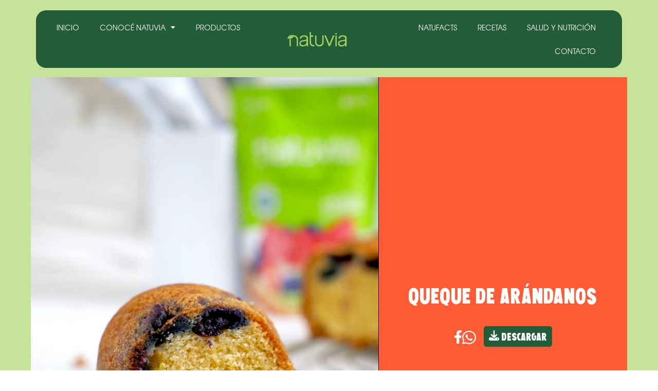

--- FILE ---
content_type: text/html; charset=UTF-8
request_url: https://natuvia.co.cr/receta/queque-de-arandanos/
body_size: 11929
content:
<!DOCTYPE html>
<html lang="es-CR">
<head>
	<meta charset="UTF-8">
	<meta name="viewport" content="width=device-width, initial-scale=1.0, viewport-fit=cover" />		<title>Queque de arándanos - Natuvia</title>
	<style>img:is([sizes="auto" i], [sizes^="auto," i]) { contain-intrinsic-size: 3000px 1500px }</style>
	<meta name="robots" content="follow, noindex">
<meta property="og:url" content="https://natuvia.co.cr/receta/queque-de-arandanos/">
<meta property="og:site_name" content="Natuvia">
<meta property="og:locale" content="es_CR">
<meta property="og:type" content="article">
<meta property="og:title" content="Queque de arándanos - Natuvia">
<meta property="og:image" content="https://natuvia.co.cr/wp-content/uploads/2023/07/Queque-de-arandanos-scaled-e1689629071876.jpg">
<meta property="og:image:secure_url" content="https://natuvia.co.cr/wp-content/uploads/2023/07/Queque-de-arandanos-scaled-e1689629071876.jpg">
<meta property="og:image:width" content="1440">
<meta property="og:image:height" content="1977">
<meta property="fb:pages" content="">
<meta property="fb:admins" content="">
<meta property="fb:app_id" content="">
<meta name="twitter:card" content="summary">
<meta name="twitter:title" content="Queque de arándanos - Natuvia">
<meta name="twitter:image" content="https://natuvia.co.cr/wp-content/uploads/2023/07/Queque-de-arandanos-scaled-e1689629071876-746x1024.jpg">
<link rel='dns-prefetch' href='//cdnjs.cloudflare.com' />
<link rel='dns-prefetch' href='//cdn.jsdelivr.net' />
<link rel='dns-prefetch' href='//www.googletagmanager.com' />
<link rel="alternate" type="application/rss+xml" title="Natuvia &raquo; Feed" href="https://natuvia.co.cr/feed/" />
		<style>
			.lazyload,
			.lazyloading {
				max-width: 100%;
			}
		</style>
		<link rel='stylesheet' id='elementor-post-1511-css' href='https://natuvia.co.cr/wp-content/uploads/elementor/css/post-1511.css' media='all' />
<link rel='stylesheet' id='elementor-post-1913-css' href='https://natuvia.co.cr/wp-content/uploads/elementor/css/post-1913.css' media='all' />
<link rel='stylesheet' id='elementor-post-4428-css' href='https://natuvia.co.cr/wp-content/uploads/elementor/css/post-4428.css' media='all' />
<link rel='stylesheet' id='wp-block-library-css' href='https://natuvia.co.cr/wp-includes/css/dist/block-library/style.min.css' media='all' />
<style id='classic-theme-styles-inline-css'>
/*! This file is auto-generated */
.wp-block-button__link{color:#fff;background-color:#32373c;border-radius:9999px;box-shadow:none;text-decoration:none;padding:calc(.667em + 2px) calc(1.333em + 2px);font-size:1.125em}.wp-block-file__button{background:#32373c;color:#fff;text-decoration:none}
</style>
<style id='global-styles-inline-css'>
:root{--wp--preset--aspect-ratio--square: 1;--wp--preset--aspect-ratio--4-3: 4/3;--wp--preset--aspect-ratio--3-4: 3/4;--wp--preset--aspect-ratio--3-2: 3/2;--wp--preset--aspect-ratio--2-3: 2/3;--wp--preset--aspect-ratio--16-9: 16/9;--wp--preset--aspect-ratio--9-16: 9/16;--wp--preset--color--black: #000000;--wp--preset--color--cyan-bluish-gray: #abb8c3;--wp--preset--color--white: #ffffff;--wp--preset--color--pale-pink: #f78da7;--wp--preset--color--vivid-red: #cf2e2e;--wp--preset--color--luminous-vivid-orange: #ff6900;--wp--preset--color--luminous-vivid-amber: #fcb900;--wp--preset--color--light-green-cyan: #7bdcb5;--wp--preset--color--vivid-green-cyan: #00d084;--wp--preset--color--pale-cyan-blue: #8ed1fc;--wp--preset--color--vivid-cyan-blue: #0693e3;--wp--preset--color--vivid-purple: #9b51e0;--wp--preset--gradient--vivid-cyan-blue-to-vivid-purple: linear-gradient(135deg,rgba(6,147,227,1) 0%,rgb(155,81,224) 100%);--wp--preset--gradient--light-green-cyan-to-vivid-green-cyan: linear-gradient(135deg,rgb(122,220,180) 0%,rgb(0,208,130) 100%);--wp--preset--gradient--luminous-vivid-amber-to-luminous-vivid-orange: linear-gradient(135deg,rgba(252,185,0,1) 0%,rgba(255,105,0,1) 100%);--wp--preset--gradient--luminous-vivid-orange-to-vivid-red: linear-gradient(135deg,rgba(255,105,0,1) 0%,rgb(207,46,46) 100%);--wp--preset--gradient--very-light-gray-to-cyan-bluish-gray: linear-gradient(135deg,rgb(238,238,238) 0%,rgb(169,184,195) 100%);--wp--preset--gradient--cool-to-warm-spectrum: linear-gradient(135deg,rgb(74,234,220) 0%,rgb(151,120,209) 20%,rgb(207,42,186) 40%,rgb(238,44,130) 60%,rgb(251,105,98) 80%,rgb(254,248,76) 100%);--wp--preset--gradient--blush-light-purple: linear-gradient(135deg,rgb(255,206,236) 0%,rgb(152,150,240) 100%);--wp--preset--gradient--blush-bordeaux: linear-gradient(135deg,rgb(254,205,165) 0%,rgb(254,45,45) 50%,rgb(107,0,62) 100%);--wp--preset--gradient--luminous-dusk: linear-gradient(135deg,rgb(255,203,112) 0%,rgb(199,81,192) 50%,rgb(65,88,208) 100%);--wp--preset--gradient--pale-ocean: linear-gradient(135deg,rgb(255,245,203) 0%,rgb(182,227,212) 50%,rgb(51,167,181) 100%);--wp--preset--gradient--electric-grass: linear-gradient(135deg,rgb(202,248,128) 0%,rgb(113,206,126) 100%);--wp--preset--gradient--midnight: linear-gradient(135deg,rgb(2,3,129) 0%,rgb(40,116,252) 100%);--wp--preset--font-size--small: 13px;--wp--preset--font-size--medium: 20px;--wp--preset--font-size--large: 36px;--wp--preset--font-size--x-large: 42px;--wp--preset--spacing--20: 0.44rem;--wp--preset--spacing--30: 0.67rem;--wp--preset--spacing--40: 1rem;--wp--preset--spacing--50: 1.5rem;--wp--preset--spacing--60: 2.25rem;--wp--preset--spacing--70: 3.38rem;--wp--preset--spacing--80: 5.06rem;--wp--preset--shadow--natural: 6px 6px 9px rgba(0, 0, 0, 0.2);--wp--preset--shadow--deep: 12px 12px 50px rgba(0, 0, 0, 0.4);--wp--preset--shadow--sharp: 6px 6px 0px rgba(0, 0, 0, 0.2);--wp--preset--shadow--outlined: 6px 6px 0px -3px rgba(255, 255, 255, 1), 6px 6px rgba(0, 0, 0, 1);--wp--preset--shadow--crisp: 6px 6px 0px rgba(0, 0, 0, 1);}:where(.is-layout-flex){gap: 0.5em;}:where(.is-layout-grid){gap: 0.5em;}body .is-layout-flex{display: flex;}.is-layout-flex{flex-wrap: wrap;align-items: center;}.is-layout-flex > :is(*, div){margin: 0;}body .is-layout-grid{display: grid;}.is-layout-grid > :is(*, div){margin: 0;}:where(.wp-block-columns.is-layout-flex){gap: 2em;}:where(.wp-block-columns.is-layout-grid){gap: 2em;}:where(.wp-block-post-template.is-layout-flex){gap: 1.25em;}:where(.wp-block-post-template.is-layout-grid){gap: 1.25em;}.has-black-color{color: var(--wp--preset--color--black) !important;}.has-cyan-bluish-gray-color{color: var(--wp--preset--color--cyan-bluish-gray) !important;}.has-white-color{color: var(--wp--preset--color--white) !important;}.has-pale-pink-color{color: var(--wp--preset--color--pale-pink) !important;}.has-vivid-red-color{color: var(--wp--preset--color--vivid-red) !important;}.has-luminous-vivid-orange-color{color: var(--wp--preset--color--luminous-vivid-orange) !important;}.has-luminous-vivid-amber-color{color: var(--wp--preset--color--luminous-vivid-amber) !important;}.has-light-green-cyan-color{color: var(--wp--preset--color--light-green-cyan) !important;}.has-vivid-green-cyan-color{color: var(--wp--preset--color--vivid-green-cyan) !important;}.has-pale-cyan-blue-color{color: var(--wp--preset--color--pale-cyan-blue) !important;}.has-vivid-cyan-blue-color{color: var(--wp--preset--color--vivid-cyan-blue) !important;}.has-vivid-purple-color{color: var(--wp--preset--color--vivid-purple) !important;}.has-black-background-color{background-color: var(--wp--preset--color--black) !important;}.has-cyan-bluish-gray-background-color{background-color: var(--wp--preset--color--cyan-bluish-gray) !important;}.has-white-background-color{background-color: var(--wp--preset--color--white) !important;}.has-pale-pink-background-color{background-color: var(--wp--preset--color--pale-pink) !important;}.has-vivid-red-background-color{background-color: var(--wp--preset--color--vivid-red) !important;}.has-luminous-vivid-orange-background-color{background-color: var(--wp--preset--color--luminous-vivid-orange) !important;}.has-luminous-vivid-amber-background-color{background-color: var(--wp--preset--color--luminous-vivid-amber) !important;}.has-light-green-cyan-background-color{background-color: var(--wp--preset--color--light-green-cyan) !important;}.has-vivid-green-cyan-background-color{background-color: var(--wp--preset--color--vivid-green-cyan) !important;}.has-pale-cyan-blue-background-color{background-color: var(--wp--preset--color--pale-cyan-blue) !important;}.has-vivid-cyan-blue-background-color{background-color: var(--wp--preset--color--vivid-cyan-blue) !important;}.has-vivid-purple-background-color{background-color: var(--wp--preset--color--vivid-purple) !important;}.has-black-border-color{border-color: var(--wp--preset--color--black) !important;}.has-cyan-bluish-gray-border-color{border-color: var(--wp--preset--color--cyan-bluish-gray) !important;}.has-white-border-color{border-color: var(--wp--preset--color--white) !important;}.has-pale-pink-border-color{border-color: var(--wp--preset--color--pale-pink) !important;}.has-vivid-red-border-color{border-color: var(--wp--preset--color--vivid-red) !important;}.has-luminous-vivid-orange-border-color{border-color: var(--wp--preset--color--luminous-vivid-orange) !important;}.has-luminous-vivid-amber-border-color{border-color: var(--wp--preset--color--luminous-vivid-amber) !important;}.has-light-green-cyan-border-color{border-color: var(--wp--preset--color--light-green-cyan) !important;}.has-vivid-green-cyan-border-color{border-color: var(--wp--preset--color--vivid-green-cyan) !important;}.has-pale-cyan-blue-border-color{border-color: var(--wp--preset--color--pale-cyan-blue) !important;}.has-vivid-cyan-blue-border-color{border-color: var(--wp--preset--color--vivid-cyan-blue) !important;}.has-vivid-purple-border-color{border-color: var(--wp--preset--color--vivid-purple) !important;}.has-vivid-cyan-blue-to-vivid-purple-gradient-background{background: var(--wp--preset--gradient--vivid-cyan-blue-to-vivid-purple) !important;}.has-light-green-cyan-to-vivid-green-cyan-gradient-background{background: var(--wp--preset--gradient--light-green-cyan-to-vivid-green-cyan) !important;}.has-luminous-vivid-amber-to-luminous-vivid-orange-gradient-background{background: var(--wp--preset--gradient--luminous-vivid-amber-to-luminous-vivid-orange) !important;}.has-luminous-vivid-orange-to-vivid-red-gradient-background{background: var(--wp--preset--gradient--luminous-vivid-orange-to-vivid-red) !important;}.has-very-light-gray-to-cyan-bluish-gray-gradient-background{background: var(--wp--preset--gradient--very-light-gray-to-cyan-bluish-gray) !important;}.has-cool-to-warm-spectrum-gradient-background{background: var(--wp--preset--gradient--cool-to-warm-spectrum) !important;}.has-blush-light-purple-gradient-background{background: var(--wp--preset--gradient--blush-light-purple) !important;}.has-blush-bordeaux-gradient-background{background: var(--wp--preset--gradient--blush-bordeaux) !important;}.has-luminous-dusk-gradient-background{background: var(--wp--preset--gradient--luminous-dusk) !important;}.has-pale-ocean-gradient-background{background: var(--wp--preset--gradient--pale-ocean) !important;}.has-electric-grass-gradient-background{background: var(--wp--preset--gradient--electric-grass) !important;}.has-midnight-gradient-background{background: var(--wp--preset--gradient--midnight) !important;}.has-small-font-size{font-size: var(--wp--preset--font-size--small) !important;}.has-medium-font-size{font-size: var(--wp--preset--font-size--medium) !important;}.has-large-font-size{font-size: var(--wp--preset--font-size--large) !important;}.has-x-large-font-size{font-size: var(--wp--preset--font-size--x-large) !important;}
:where(.wp-block-post-template.is-layout-flex){gap: 1.25em;}:where(.wp-block-post-template.is-layout-grid){gap: 1.25em;}
:where(.wp-block-columns.is-layout-flex){gap: 2em;}:where(.wp-block-columns.is-layout-grid){gap: 2em;}
:root :where(.wp-block-pullquote){font-size: 1.5em;line-height: 1.6;}
</style>
<link rel='stylesheet' id='wphb-1-css' href='https://natuvia.co.cr/wp-content/uploads/hummingbird-assets/eb18ec218f19831e8423eb3fae0df2c3.css' media='all' />
<link rel='stylesheet' id='natuvia-style-css' href='https://natuvia.co.cr/wp-content/uploads/hummingbird-assets/f4ab9e52533f8011c0af572a06bde09c.css' media='all' />
<link rel='stylesheet' id='wphb-2-css' href='https://natuvia.co.cr/wp-content/uploads/hummingbird-assets/d32773205399b4b972bdd9e8a1e510f2.css' media='all' />

<!-- Google tag (gtag.js) snippet added by Site Kit -->
<!-- Fragmento de Google Analytics añadido por Site Kit -->
<script src="https://www.googletagmanager.com/gtag/js?id=GT-WP4KNVF" id="google_gtagjs-js" async></script>
<script id="google_gtagjs-js-after">
window.dataLayer = window.dataLayer || [];function gtag(){dataLayer.push(arguments);}
gtag("set","linker",{"domains":["natuvia.co.cr"]});
gtag("js", new Date());
gtag("set", "developer_id.dZTNiMT", true);
gtag("config", "GT-WP4KNVF");
</script>
<script src="https://natuvia.co.cr/wp-content/uploads/hummingbird-assets/22c166b1a780bbd4ec2f710eb287a382.js" id="wphb-3-js"></script>
<link rel="https://api.w.org/" href="https://natuvia.co.cr/wp-json/" /><link rel="alternate" title="JSON" type="application/json" href="https://natuvia.co.cr/wp-json/wp/v2/receta/4553" /><link rel="EditURI" type="application/rsd+xml" title="RSD" href="https://natuvia.co.cr/xmlrpc.php?rsd" />
<meta name="generator" content="WordPress 6.8.3" />
<link rel='shortlink' href='https://natuvia.co.cr/?p=4553' />
<link rel="alternate" title="oEmbed (JSON)" type="application/json+oembed" href="https://natuvia.co.cr/wp-json/oembed/1.0/embed?url=https%3A%2F%2Fnatuvia.co.cr%2Freceta%2Fqueque-de-arandanos%2F" />
<link rel="alternate" title="oEmbed (XML)" type="text/xml+oembed" href="https://natuvia.co.cr/wp-json/oembed/1.0/embed?url=https%3A%2F%2Fnatuvia.co.cr%2Freceta%2Fqueque-de-arandanos%2F&#038;format=xml" />
<meta name="generator" content="Site Kit by Google 1.164.0" />		<script type="text/javascript">
				(function(c,l,a,r,i,t,y){
					c[a]=c[a]||function(){(c[a].q=c[a].q||[]).push(arguments)};t=l.createElement(r);t.async=1;
					t.src="https://www.clarity.ms/tag/"+i+"?ref=wordpress";y=l.getElementsByTagName(r)[0];y.parentNode.insertBefore(t,y);
				})(window, document, "clarity", "script", "n8f7rhklow");
		</script>
				<script>
			document.documentElement.className = document.documentElement.className.replace('no-js', 'js');
		</script>
				<style>
			.no-js img.lazyload {
				display: none;
			}

			figure.wp-block-image img.lazyloading {
				min-width: 150px;
			}

			.lazyload,
			.lazyloading {
				--smush-placeholder-width: 100px;
				--smush-placeholder-aspect-ratio: 1/1;
				width: var(--smush-image-width, var(--smush-placeholder-width)) !important;
				aspect-ratio: var(--smush-image-aspect-ratio, var(--smush-placeholder-aspect-ratio)) !important;
			}

						.lazyload, .lazyloading {
				opacity: 0;
			}

			.lazyloaded {
				opacity: 1;
				transition: opacity 400ms;
				transition-delay: 0ms;
			}

					</style>
		<meta name="generator" content="Elementor 3.32.5; features: additional_custom_breakpoints; settings: css_print_method-external, google_font-enabled, font_display-auto">
<style>
	body.elementor-default.elementor-page {
		width: 100% !important;
		max-width: 99% !important;
		overflow-x: hidden !important;
	}
	
	.elementor-icon-list-icon .cls-1 {
    fill: #225d38 !important;
    stroke: #225d38 !important;
}
	
	.elementor-message.elementor-message-success {
		color: #225d38 !important;
    font-size: 30px !important;
	}
	
</style>

<!-- Meta Pixel Code -->
<script type='text/javascript'>
!function(f,b,e,v,n,t,s){if(f.fbq)return;n=f.fbq=function(){n.callMethod?
n.callMethod.apply(n,arguments):n.queue.push(arguments)};if(!f._fbq)f._fbq=n;
n.push=n;n.loaded=!0;n.version='2.0';n.queue=[];t=b.createElement(e);t.async=!0;
t.src=v;s=b.getElementsByTagName(e)[0];s.parentNode.insertBefore(t,s)}(window,
document,'script','https://connect.facebook.net/en_US/fbevents.js');
</script>
<!-- End Meta Pixel Code -->
<script type='text/javascript'>var url = window.location.origin + '?ob=open-bridge';
            fbq('set', 'openbridge', '3580076222248634', url);
fbq('init', '3580076222248634', {}, {
    "agent": "wordpress-6.8.3-4.1.5"
})</script><script type='text/javascript'>
    fbq('track', 'PageView', []);
  </script>			<style>
				.e-con.e-parent:nth-of-type(n+4):not(.e-lazyloaded):not(.e-no-lazyload),
				.e-con.e-parent:nth-of-type(n+4):not(.e-lazyloaded):not(.e-no-lazyload) * {
					background-image: none !important;
				}
				@media screen and (max-height: 1024px) {
					.e-con.e-parent:nth-of-type(n+3):not(.e-lazyloaded):not(.e-no-lazyload),
					.e-con.e-parent:nth-of-type(n+3):not(.e-lazyloaded):not(.e-no-lazyload) * {
						background-image: none !important;
					}
				}
				@media screen and (max-height: 640px) {
					.e-con.e-parent:nth-of-type(n+2):not(.e-lazyloaded):not(.e-no-lazyload),
					.e-con.e-parent:nth-of-type(n+2):not(.e-lazyloaded):not(.e-no-lazyload) * {
						background-image: none !important;
					}
				}
			</style>
			
<!-- Fragmento de Google Tag Manager añadido por Site Kit -->
<script>
			( function( w, d, s, l, i ) {
				w[l] = w[l] || [];
				w[l].push( {'gtm.start': new Date().getTime(), event: 'gtm.js'} );
				var f = d.getElementsByTagName( s )[0],
					j = d.createElement( s ), dl = l != 'dataLayer' ? '&l=' + l : '';
				j.async = true;
				j.src = 'https://www.googletagmanager.com/gtm.js?id=' + i + dl;
				f.parentNode.insertBefore( j, f );
			} )( window, document, 'script', 'dataLayer', 'GTM-N4PGSCJS' );
			
</script>

<!-- Finalizar el fragmento de Google Tag Manager añadido por Site Kit -->
<link rel="icon" href="https://natuvia.co.cr/wp-content/uploads/2022/10/favicon-1.png" sizes="32x32" />
<link rel="icon" href="https://natuvia.co.cr/wp-content/uploads/2022/10/favicon-1.png" sizes="192x192" />
<link rel="apple-touch-icon" href="https://natuvia.co.cr/wp-content/uploads/2022/10/favicon-1.png" />
<meta name="msapplication-TileImage" content="https://natuvia.co.cr/wp-content/uploads/2022/10/favicon-1.png" />
</head>
<body class="wp-singular receta-template-default single single-receta postid-4553 wp-theme-natuvia wp-child-theme-natuvia-child-theme elementor-default elementor-kit-1511">
		<!-- Fragmento de Google Tag Manager (noscript) añadido por Site Kit -->
		<noscript>
			<iframe data-src="https://www.googletagmanager.com/ns.html?id=GTM-N4PGSCJS" height="0" width="0" style="display:none;visibility:hidden" src="[data-uri]" class="lazyload" data-load-mode="1"></iframe>
		</noscript>
		<!-- Finalizar el fragmento de Google Tag Manager (noscript) añadido por Site Kit -->
		
<!-- Meta Pixel Code -->
<noscript>
<img height="1" width="1" style="display:none" alt="fbpx"
src="https://www.facebook.com/tr?id=3580076222248634&ev=PageView&noscript=1" />
</noscript>
<!-- End Meta Pixel Code -->
		<header data-elementor-type="header" data-elementor-id="1913" class="elementor elementor-1913 elementor-location-header" data-elementor-post-type="elementor_library">
					<section class="elementor-section elementor-top-section elementor-element elementor-element-f71be7a elementor-hidden-tablet elementor-hidden-mobile elementor-section-stretched elementor-location-header elementor-section-boxed elementor-section-height-default elementor-section-height-default" data-id="f71be7a" data-element_type="section" data-settings="{&quot;stretch_section&quot;:&quot;section-stretched&quot;}">
						<div class="elementor-container elementor-column-gap-default">
					<div class="elementor-column elementor-col-100 elementor-top-column elementor-element elementor-element-cb5b5ec" data-id="cb5b5ec" data-element_type="column" data-settings="{&quot;background_background&quot;:&quot;classic&quot;}">
			<div class="elementor-widget-wrap elementor-element-populated">
						<section class="elementor-section elementor-inner-section elementor-element elementor-element-103a960 elementor-section-boxed elementor-section-height-default elementor-section-height-default" data-id="103a960" data-element_type="section">
						<div class="elementor-container elementor-column-gap-default">
					<div class="elementor-column elementor-col-33 elementor-inner-column elementor-element elementor-element-ac804b4" data-id="ac804b4" data-element_type="column">
			<div class="elementor-widget-wrap elementor-element-populated">
						<div class="elementor-element elementor-element-494fb06 elementor-nav-menu__text-align-center elementor-nav-menu__align-start elementor-nav-menu--stretch elementor-nav-menu--dropdown-tablet elementor-nav-menu--toggle elementor-nav-menu--burger elementor-widget elementor-widget-nav-menu" data-id="494fb06" data-element_type="widget" data-settings="{&quot;full_width&quot;:&quot;stretch&quot;,&quot;layout&quot;:&quot;horizontal&quot;,&quot;submenu_icon&quot;:{&quot;value&quot;:&quot;&lt;i class=\&quot;fas fa-caret-down\&quot;&gt;&lt;\/i&gt;&quot;,&quot;library&quot;:&quot;fa-solid&quot;},&quot;toggle&quot;:&quot;burger&quot;}" data-widget_type="nav-menu.default">
				<div class="elementor-widget-container">
								<nav aria-label="Menu" class="elementor-nav-menu--main elementor-nav-menu__container elementor-nav-menu--layout-horizontal e--pointer-none">
				<ul id="menu-1-494fb06" class="elementor-nav-menu"><li class="menu-item menu-item-type-custom menu-item-object-custom menu-item-2307"><a href="/" class="elementor-item">INICIO</a></li>
<li class="menu-item menu-item-type-custom menu-item-object-custom menu-item-has-children menu-item-2316"><a href="#" class="elementor-item elementor-item-anchor">CONOCÉ NATUVIA</a>
<ul class="sub-menu elementor-nav-menu--dropdown">
	<li class="menu-item menu-item-type-post_type menu-item-object-page menu-item-4503"><a href="https://natuvia.co.cr/sobre-la-planta-de-stevia/" class="elementor-sub-item">Sobre la planta de Stevia</a></li>
	<li class="menu-item menu-item-type-post_type menu-item-object-page menu-item-4502"><a href="https://natuvia.co.cr/tu-alternativa-natural/" class="elementor-sub-item">Tu alternativa natural</a></li>
</ul>
</li>
<li class="menu-item menu-item-type-post_type menu-item-object-page menu-item-2306"><a href="https://natuvia.co.cr/productos/" class="elementor-item">PRODUCTOS</a></li>
</ul>			</nav>
					<div class="elementor-menu-toggle" role="button" tabindex="0" aria-label="Menu Toggle" aria-expanded="false">
			<i aria-hidden="true" role="presentation" class="elementor-menu-toggle__icon--open eicon-menu-bar"></i><i aria-hidden="true" role="presentation" class="elementor-menu-toggle__icon--close eicon-close"></i>		</div>
					<nav class="elementor-nav-menu--dropdown elementor-nav-menu__container" aria-hidden="true">
				<ul id="menu-2-494fb06" class="elementor-nav-menu"><li class="menu-item menu-item-type-custom menu-item-object-custom menu-item-2307"><a href="/" class="elementor-item" tabindex="-1">INICIO</a></li>
<li class="menu-item menu-item-type-custom menu-item-object-custom menu-item-has-children menu-item-2316"><a href="#" class="elementor-item elementor-item-anchor" tabindex="-1">CONOCÉ NATUVIA</a>
<ul class="sub-menu elementor-nav-menu--dropdown">
	<li class="menu-item menu-item-type-post_type menu-item-object-page menu-item-4503"><a href="https://natuvia.co.cr/sobre-la-planta-de-stevia/" class="elementor-sub-item" tabindex="-1">Sobre la planta de Stevia</a></li>
	<li class="menu-item menu-item-type-post_type menu-item-object-page menu-item-4502"><a href="https://natuvia.co.cr/tu-alternativa-natural/" class="elementor-sub-item" tabindex="-1">Tu alternativa natural</a></li>
</ul>
</li>
<li class="menu-item menu-item-type-post_type menu-item-object-page menu-item-2306"><a href="https://natuvia.co.cr/productos/" class="elementor-item" tabindex="-1">PRODUCTOS</a></li>
</ul>			</nav>
						</div>
				</div>
					</div>
		</div>
				<div class="elementor-column elementor-col-33 elementor-inner-column elementor-element elementor-element-046ccf9" data-id="046ccf9" data-element_type="column">
			<div class="elementor-widget-wrap elementor-element-populated">
						<div class="elementor-element elementor-element-f230dbf elementor-widget elementor-widget-image" data-id="f230dbf" data-element_type="widget" data-widget_type="image.default">
				<div class="elementor-widget-container">
															<img data-src="https://natuvia.co.cr/wp-content/uploads/2022/09/natuvia-logo.svg" class="attachment-full size-full wp-image-1927 lazyload" alt="" src="[data-uri]" />															</div>
				</div>
					</div>
		</div>
				<div class="elementor-column elementor-col-33 elementor-inner-column elementor-element elementor-element-8fd1fbd" data-id="8fd1fbd" data-element_type="column">
			<div class="elementor-widget-wrap elementor-element-populated">
						<div class="elementor-element elementor-element-33440c9 elementor-nav-menu__text-align-center elementor-nav-menu__align-end elementor-nav-menu--stretch elementor-widget__width-initial elementor-nav-menu--dropdown-tablet elementor-nav-menu--toggle elementor-nav-menu--burger elementor-widget elementor-widget-nav-menu" data-id="33440c9" data-element_type="widget" data-settings="{&quot;full_width&quot;:&quot;stretch&quot;,&quot;layout&quot;:&quot;horizontal&quot;,&quot;submenu_icon&quot;:{&quot;value&quot;:&quot;&lt;i class=\&quot;fas fa-caret-down\&quot;&gt;&lt;\/i&gt;&quot;,&quot;library&quot;:&quot;fa-solid&quot;},&quot;toggle&quot;:&quot;burger&quot;}" data-widget_type="nav-menu.default">
				<div class="elementor-widget-container">
								<nav aria-label="Menu" class="elementor-nav-menu--main elementor-nav-menu__container elementor-nav-menu--layout-horizontal e--pointer-none">
				<ul id="menu-1-33440c9" class="elementor-nav-menu"><li class="menu-item menu-item-type-post_type menu-item-object-page menu-item-5011"><a href="https://natuvia.co.cr/natu-facts/" class="elementor-item">NATUFACTS</a></li>
<li class="menu-item menu-item-type-post_type menu-item-object-page menu-item-2378"><a href="https://natuvia.co.cr/recetas/" class="elementor-item">RECETAS</a></li>
<li class="menu-item menu-item-type-post_type menu-item-object-page menu-item-2379"><a href="https://natuvia.co.cr/bites-de-bienestar/" class="elementor-item">SALUD Y NUTRICIÓN</a></li>
<li class="menu-item menu-item-type-post_type menu-item-object-page menu-item-4455"><a href="https://natuvia.co.cr/contacto/" class="elementor-item">CONTACTO</a></li>
</ul>			</nav>
					<div class="elementor-menu-toggle" role="button" tabindex="0" aria-label="Menu Toggle" aria-expanded="false">
			<i aria-hidden="true" role="presentation" class="elementor-menu-toggle__icon--open eicon-menu-bar"></i><i aria-hidden="true" role="presentation" class="elementor-menu-toggle__icon--close eicon-close"></i>		</div>
					<nav class="elementor-nav-menu--dropdown elementor-nav-menu__container" aria-hidden="true">
				<ul id="menu-2-33440c9" class="elementor-nav-menu"><li class="menu-item menu-item-type-post_type menu-item-object-page menu-item-5011"><a href="https://natuvia.co.cr/natu-facts/" class="elementor-item" tabindex="-1">NATUFACTS</a></li>
<li class="menu-item menu-item-type-post_type menu-item-object-page menu-item-2378"><a href="https://natuvia.co.cr/recetas/" class="elementor-item" tabindex="-1">RECETAS</a></li>
<li class="menu-item menu-item-type-post_type menu-item-object-page menu-item-2379"><a href="https://natuvia.co.cr/bites-de-bienestar/" class="elementor-item" tabindex="-1">SALUD Y NUTRICIÓN</a></li>
<li class="menu-item menu-item-type-post_type menu-item-object-page menu-item-4455"><a href="https://natuvia.co.cr/contacto/" class="elementor-item" tabindex="-1">CONTACTO</a></li>
</ul>			</nav>
						</div>
				</div>
					</div>
		</div>
					</div>
		</section>
					</div>
		</div>
					</div>
		</section>
				<section class="elementor-section elementor-top-section elementor-element elementor-element-9e4dec5 elementor-section-stretched custom-header elementor-hidden-desktop elementor-section-boxed elementor-section-height-default elementor-section-height-default" data-id="9e4dec5" data-element_type="section" data-settings="{&quot;stretch_section&quot;:&quot;section-stretched&quot;,&quot;sticky&quot;:&quot;top&quot;,&quot;sticky_offset&quot;:20,&quot;sticky_on&quot;:[&quot;desktop&quot;,&quot;tablet&quot;,&quot;mobile&quot;],&quot;sticky_effects_offset&quot;:0,&quot;sticky_anchor_link_offset&quot;:0}">
						<div class="elementor-container elementor-column-gap-default">
					<div class="elementor-column elementor-col-50 elementor-top-column elementor-element elementor-element-2c4bb0a" data-id="2c4bb0a" data-element_type="column">
			<div class="elementor-widget-wrap elementor-element-populated">
						<div class="elementor-element elementor-element-932052d elementor-widget elementor-widget-image" data-id="932052d" data-element_type="widget" data-widget_type="image.default">
				<div class="elementor-widget-container">
																<a href="/">
							<img data-src="https://natuvia.co.cr/wp-content/uploads/2022/09/natuvia-logo.svg" class="attachment-full size-full wp-image-1927 lazyload" alt="" src="[data-uri]" />								</a>
															</div>
				</div>
					</div>
		</div>
				<div class="elementor-column elementor-col-50 elementor-top-column elementor-element elementor-element-a1a910d" data-id="a1a910d" data-element_type="column" data-settings="{&quot;background_background&quot;:&quot;classic&quot;}">
			<div class="elementor-widget-wrap elementor-element-populated">
						<div class="elementor-element elementor-element-950a36d elementor-nav-menu__align-center elementor-nav-menu--stretch elementor-nav-menu__text-align-center elementor-nav-menu--dropdown-tablet elementor-nav-menu--toggle elementor-nav-menu--burger elementor-widget elementor-widget-nav-menu" data-id="950a36d" data-element_type="widget" data-settings="{&quot;full_width&quot;:&quot;stretch&quot;,&quot;layout&quot;:&quot;horizontal&quot;,&quot;submenu_icon&quot;:{&quot;value&quot;:&quot;&lt;i class=\&quot;fas fa-caret-down\&quot;&gt;&lt;\/i&gt;&quot;,&quot;library&quot;:&quot;fa-solid&quot;},&quot;toggle&quot;:&quot;burger&quot;}" data-widget_type="nav-menu.default">
				<div class="elementor-widget-container">
								<nav aria-label="Menu" class="elementor-nav-menu--main elementor-nav-menu__container elementor-nav-menu--layout-horizontal e--pointer-underline e--animation-fade">
				<ul id="menu-1-950a36d" class="elementor-nav-menu"><li class="menu-item menu-item-type-custom menu-item-object-custom menu-item-2572"><a href="/" class="elementor-item">Inicio</a></li>
<li class="menu-item menu-item-type-custom menu-item-object-custom menu-item-has-children menu-item-2569"><a class="elementor-item">Conocé Natuvia</a>
<ul class="sub-menu elementor-nav-menu--dropdown">
	<li class="menu-item menu-item-type-post_type menu-item-object-page menu-item-4508"><a href="https://natuvia.co.cr/sobre-la-planta-de-stevia/" class="elementor-sub-item">Sobre la planta de Stevia</a></li>
	<li class="menu-item menu-item-type-post_type menu-item-object-page menu-item-4507"><a href="https://natuvia.co.cr/tu-alternativa-natural/" class="elementor-sub-item">Tu alternativa natural</a></li>
</ul>
</li>
<li class="menu-item menu-item-type-post_type menu-item-object-page menu-item-2564"><a href="https://natuvia.co.cr/productos/" class="elementor-item">Productos</a></li>
<li class="menu-item menu-item-type-post_type menu-item-object-page menu-item-5010"><a href="https://natuvia.co.cr/natu-facts/" class="elementor-item">NatuFacts</a></li>
<li class="menu-item menu-item-type-post_type menu-item-object-page menu-item-2565"><a href="https://natuvia.co.cr/recetas/" class="elementor-item">Recetas</a></li>
<li class="menu-item menu-item-type-post_type menu-item-object-page menu-item-2567"><a href="https://natuvia.co.cr/bites-de-bienestar/" class="elementor-item">Salud y Nutrición</a></li>
<li class="menu-item menu-item-type-post_type menu-item-object-page menu-item-4509"><a href="https://natuvia.co.cr/contacto/" class="elementor-item">Contacto</a></li>
</ul>			</nav>
					<div class="elementor-menu-toggle" role="button" tabindex="0" aria-label="Menu Toggle" aria-expanded="false">
			<i aria-hidden="true" role="presentation" class="elementor-menu-toggle__icon--open eicon-menu-bar"></i><i aria-hidden="true" role="presentation" class="elementor-menu-toggle__icon--close eicon-close"></i>		</div>
					<nav class="elementor-nav-menu--dropdown elementor-nav-menu__container" aria-hidden="true">
				<ul id="menu-2-950a36d" class="elementor-nav-menu"><li class="menu-item menu-item-type-custom menu-item-object-custom menu-item-2572"><a href="/" class="elementor-item" tabindex="-1">Inicio</a></li>
<li class="menu-item menu-item-type-custom menu-item-object-custom menu-item-has-children menu-item-2569"><a class="elementor-item" tabindex="-1">Conocé Natuvia</a>
<ul class="sub-menu elementor-nav-menu--dropdown">
	<li class="menu-item menu-item-type-post_type menu-item-object-page menu-item-4508"><a href="https://natuvia.co.cr/sobre-la-planta-de-stevia/" class="elementor-sub-item" tabindex="-1">Sobre la planta de Stevia</a></li>
	<li class="menu-item menu-item-type-post_type menu-item-object-page menu-item-4507"><a href="https://natuvia.co.cr/tu-alternativa-natural/" class="elementor-sub-item" tabindex="-1">Tu alternativa natural</a></li>
</ul>
</li>
<li class="menu-item menu-item-type-post_type menu-item-object-page menu-item-2564"><a href="https://natuvia.co.cr/productos/" class="elementor-item" tabindex="-1">Productos</a></li>
<li class="menu-item menu-item-type-post_type menu-item-object-page menu-item-5010"><a href="https://natuvia.co.cr/natu-facts/" class="elementor-item" tabindex="-1">NatuFacts</a></li>
<li class="menu-item menu-item-type-post_type menu-item-object-page menu-item-2565"><a href="https://natuvia.co.cr/recetas/" class="elementor-item" tabindex="-1">Recetas</a></li>
<li class="menu-item menu-item-type-post_type menu-item-object-page menu-item-2567"><a href="https://natuvia.co.cr/bites-de-bienestar/" class="elementor-item" tabindex="-1">Salud y Nutrición</a></li>
<li class="menu-item menu-item-type-post_type menu-item-object-page menu-item-4509"><a href="https://natuvia.co.cr/contacto/" class="elementor-item" tabindex="-1">Contacto</a></li>
</ul>			</nav>
						</div>
				</div>
					</div>
		</div>
					</div>
		</section>
				</header>
		<section class="recetas-main-banner">
    <div class="container">
        <div class="row">
            <div class="col-7">
                <img data-src="https://natuvia.co.cr/wp-content/uploads/2023/07/Queque-de-arandanos-scaled-e1689629071876.jpg" alt="Thumbnail" src="[data-uri]" class="lazyload" style="--smush-placeholder-width: 1440px; --smush-placeholder-aspect-ratio: 1440/1977;">
            </div>
            <div class="col-5">
                <div class="box">
                    <h1 class="title-1">Queque de arándanos</h1>
                    <div class="share">
                        <a href="https://www.facebook.com/sharer/sharer.php?u=https://natuvia.co.cr/receta/queque-de-arandanos/" target="_blank" class="facebook">
                            <svg xmlns="http://www.w3.org/2000/svg" fill="#ffffff" height="1em" viewBox="0 0 320 512"><!--! Font Awesome Free 6.4.0 by @fontawesome - https://fontawesome.com License - https://fontawesome.com/license (Commercial License) Copyright 2023 Fonticons, Inc. --><path d="M279.14 288l14.22-92.66h-88.91v-60.13c0-25.35 12.42-50.06 52.24-50.06h40.42V6.26S260.43 0 225.36 0c-73.22 0-121.08 44.38-121.08 124.72v70.62H22.89V288h81.39v224h100.17V288z"/></svg>
                        </a>
                        <a href="https://wa.me/?text=https://natuvia.co.cr/receta/queque-de-arandanos/" data-action="share/whatsapp/share" target="_blank">
                            <svg xmlns="http://www.w3.org/2000/svg" fill="#ffffff" height="1em" viewBox="0 0 448 512"><!--! Font Awesome Free 6.4.0 by @fontawesome - https://fontawesome.com License - https://fontawesome.com/license (Commercial License) Copyright 2023 Fonticons, Inc. --><path d="M380.9 97.1C339 55.1 283.2 32 223.9 32c-122.4 0-222 99.6-222 222 0 39.1 10.2 77.3 29.6 111L0 480l117.7-30.9c32.4 17.7 68.9 27 106.1 27h.1c122.3 0 224.1-99.6 224.1-222 0-59.3-25.2-115-67.1-157zm-157 341.6c-33.2 0-65.7-8.9-94-25.7l-6.7-4-69.8 18.3L72 359.2l-4.4-7c-18.5-29.4-28.2-63.3-28.2-98.2 0-101.7 82.8-184.5 184.6-184.5 49.3 0 95.6 19.2 130.4 54.1 34.8 34.9 56.2 81.2 56.1 130.5 0 101.8-84.9 184.6-186.6 184.6zm101.2-138.2c-5.5-2.8-32.8-16.2-37.9-18-5.1-1.9-8.8-2.8-12.5 2.8-3.7 5.6-14.3 18-17.6 21.8-3.2 3.7-6.5 4.2-12 1.4-32.6-16.3-54-29.1-75.5-66-5.7-9.8 5.7-9.1 16.3-30.3 1.8-3.7.9-6.9-.5-9.7-1.4-2.8-12.5-30.1-17.1-41.2-4.5-10.8-9.1-9.3-12.5-9.5-3.2-.2-6.9-.2-10.6-.2-3.7 0-9.7 1.4-14.8 6.9-5.1 5.6-19.4 19-19.4 46.3 0 27.3 19.9 53.7 22.6 57.4 2.8 3.7 39.1 59.7 94.8 83.8 35.2 15.2 49 16.5 66.6 13.9 10.7-1.6 32.8-13.4 37.4-26.4 4.6-13 4.6-24.1 3.2-26.4-1.3-2.5-5-3.9-10.5-6.6z"/></svg>
                        </a>
                        <a href="https://natuvia.co.cr/wp-content/uploads/2023/07/Recetas-Natuvia_QuequeArandanos-1.pdf" target="_blank" class="btn-1">
                            <svg xmlns="http://www.w3.org/2000/svg" fill="#ffffff" height="1em" viewBox="0 0 512 512"><!--! Font Awesome Free 6.4.0 by @fontawesome - https://fontawesome.com License - https://fontawesome.com/license (Commercial License) Copyright 2023 Fonticons, Inc. --><path d="M288 32c0-17.7-14.3-32-32-32s-32 14.3-32 32
                            V274.7l-73.4-73.4c-12.5-12.5-32.8-12.5-45.3 0s-12.5 32.8 0 45.3l128 128c12.5 12.5 32.8 12.5 45.3 0l128-128c12.5-12.5 12.5-32.8 0-45.3s-32.8-12.5-45.3 0L288 274.7V32zM64 352c-35.3 0-64 28.7-64 64v32c0 35.3 28.7 64 64 64H448c35.3 0 64-28.7 64-64V416c0-35.3-28.7-64-64-64H346.5l-45.3 45.3c-25 25-65.5 25-90.5 0L165.5 352H64zm368 56a24 24 0 1 1 0 48 24 24 0 1 1 0-48z"/></svg>
                            Descargar
                        </a>
                    </div>
                </div>
            </div>
        </div>
    </div>
</section>
<section class="ingredientes-preparacion">
    <img data-src="https://natuvia.co.cr/wp-content/uploads/2023/06/hojas-2.png" alt="hoja" class="hoja-1 lazyload" src="[data-uri]" style="--smush-placeholder-width: 182px; --smush-placeholder-aspect-ratio: 182/164;">
    <div class="container">
        <div class="row gap-20">
            <div class="col-5 ingredientes receta-column">
                <h2 class="title-2">Ingredientes:</h2>
                                    <div>
                        <span>&#183;</span>
                                               <p>1 1/2 taza de harina</p>
                    </div>
                                    <div>
                        <span>&#183;</span>
                                               <p> 2 cdtas de polvo de hornear</p>
                    </div>
                                    <div>
                        <span>&#183;</span>
                                               <p>1 cdta de sal</p>
                    </div>
                                    <div>
                        <span>&#183;</span>
                                               <p>1 taza de yogurt griego</p>
                    </div>
                                    <div>
                        <span>&#183;</span>
                                               <p>1/2 taza de Natuvia Granulado</p>
                    </div>
                                    <div>
                        <span>&#183;</span>
                                               <p>3 huevos</p>
                    </div>
                                    <div>
                        <span>&#183;</span>
                                               <p>1/2 taza de aceite vegetal</p>
                    </div>
                                    <div>
                        <span>&#183;</span>
                                               <p>1 1/2 taza de arándanos</p>
                    </div>
                            </div>
            <div class="col-7 preparacion receta-column">
                <h2 class="title-2">Preparación:</h2>
                <ol>
                                    <li>
                        <p>Precalentá el horno a 350 F.</p>
                    </li>
                                    <li>
                        <p>En un tazón, mezclá todos los ingredientes.</p>
                    </li>
                                    <li>
                        <p>Cuando todos los ingredientes están incorporados en la mezcla, agregá los arándanos con una cucharadita de harina para que no se vaya al fondo.</p>
                    </li>
                                    <li>
                        <p>Colocá la preparación en un molde y horneá por 45 minutos.</p>
                    </li>
                                </ol>
            </div>
        </div>
        <img data-src="https://natuvia.co.cr/wp-content/uploads/2023/04/one-hojas.png" alt="" class="hoja-2 lazyload" src="[data-uri]" style="--smush-placeholder-width: 100px; --smush-placeholder-aspect-ratio: 100/98;">
        <img data-src="https://natuvia.co.cr/wp-content/uploads/2023/06/hojas-3.png" alt="hoja" class="hoja-3 lazyload" src="[data-uri]" style="--smush-placeholder-width: 824px; --smush-placeholder-aspect-ratio: 824/279;">
    </div>
</section>
<section class="recetas-related">
    <div class="container">
        <div class="flex">
            <h2>Recetas relacionadas</h2>
            <a href="https://natuvia.co.cr/recetas/" class="elementor-button-link elementor-button elementor-size-sm" role="button" id="btn2">
				<span class="elementor-button-content-wrapper">
				<span class="elementor-button-icon elementor-align-icon-right">
				<svg xmlns="http://www.w3.org/2000/svg" id="Layer_1" data-name="Layer 1" viewBox="0 0 41.04 33.6"><defs><style>.cls-1{fill:none;stroke:#fff;stroke-miterlimit:10;stroke-width:1.72px;}</style></defs><path class="cls-1" d="M20.29,15.82,7.44,2.94A3,3,0,1,0,3.21,7.15L14,17.94,3.26,28.82A3,3,0,0,0,3,32.75a3,3,0,0,0,4.52.3L20.3,20A3,3,0,0,0,20.29,15.82Z" transform="translate(-1.48 -1.2)"></path><path class="cls-1" d="M40.79,15.82,28,2.94a3,3,0,0,0-4.22,0A2.93,2.93,0,0,0,22.85,5a3,3,0,0,0,.87,2.11L34.47,17.94,23.76,28.82a3,3,0,0,0-.29,3.93,3,3,0,0,0,4.51.3L40.8,20A3,3,0,0,0,40.79,15.82Z" transform="translate(-1.48 -1.2)"></path></svg>			</span>
						<span class="elementor-button-text">Todas las recetas</span>
		        </span>
			</a>
        </div>
        <div class="recetas-grid">
            <div class="container">
                <div class="grid">
                     
                    <div>
                        <a href="https://natuvia.co.cr/receta/ponche-solar-de-verano/">
                            Ponche solar de verano                            <div class="receta-picture lazyload" style="background:inherit" data-bg="url(https://natuvia.co.cr/wp-content/uploads/2024/12/Natu-5.jpg)"></div>
                        </a>
                    </div>
                     
                    <div>
                        <a href="https://natuvia.co.cr/receta/galletas-en-freidora-de-aire/">
                            Galletas en freidora de aire                            <div class="receta-picture lazyload" style="background:inherit" data-bg="url(https://natuvia.co.cr/wp-content/uploads/2021/09/Web-Optimizadas-Natuvia-Setiembre.jpg)"></div>
                        </a>
                    </div>
                     
                    <div>
                        <a href="https://natuvia.co.cr/receta/ensalada-de-ayote/">
                            Ensalada de ayote                            <div class="receta-picture lazyload" style="background:inherit" data-bg="url(https://natuvia.co.cr/wp-content/uploads/2020/10/Ensalada-de-ayote.jpg)"></div>
                        </a>
                    </div>
                                    </div>
            </div>
        </div>
    </div>
</section>
		<footer data-elementor-type="footer" data-elementor-id="4428" class="elementor elementor-4428 elementor-location-footer" data-elementor-post-type="elementor_library">
					<section class="elementor-section elementor-top-section elementor-element elementor-element-9c267bb elementor-section-boxed elementor-section-height-default elementor-section-height-default" data-id="9c267bb" data-element_type="section">
						<div class="elementor-container elementor-column-gap-default">
					<div class="elementor-column elementor-col-50 elementor-top-column elementor-element elementor-element-612b060c" data-id="612b060c" data-element_type="column">
			<div class="elementor-widget-wrap elementor-element-populated">
						<section class="elementor-section elementor-inner-section elementor-element elementor-element-44d6f31e elementor-section-boxed elementor-section-height-default elementor-section-height-default" data-id="44d6f31e" data-element_type="section">
						<div class="elementor-container elementor-column-gap-default">
					<div class="elementor-column elementor-col-50 elementor-inner-column elementor-element elementor-element-5106673" data-id="5106673" data-element_type="column">
			<div class="elementor-widget-wrap elementor-element-populated">
						<div class="elementor-element elementor-element-68250260 elementor-widget elementor-widget-image" data-id="68250260" data-element_type="widget" data-widget_type="image.default">
				<div class="elementor-widget-container">
															<img width="251" height="74" data-src="https://natuvia.co.cr/wp-content/uploads/2022/09/natuvia_logo.png" class="attachment-full size-full wp-image-1613 lazyload" alt="" src="[data-uri]" style="--smush-placeholder-width: 251px; --smush-placeholder-aspect-ratio: 251/74;" />															</div>
				</div>
					</div>
		</div>
				<div class="elementor-column elementor-col-50 elementor-inner-column elementor-element elementor-element-7dd9efb5" data-id="7dd9efb5" data-element_type="column">
			<div class="elementor-widget-wrap elementor-element-populated">
						<div class="elementor-element elementor-element-58faebba elementor-widget elementor-widget-heading" data-id="58faebba" data-element_type="widget" data-widget_type="heading.default">
				<div class="elementor-widget-container">
					<p class="elementor-heading-title elementor-size-default">© 2023 NATUVIA. All rights reserved.</p>				</div>
				</div>
					</div>
		</div>
					</div>
		</section>
					</div>
		</div>
				<div class="elementor-column elementor-col-50 elementor-top-column elementor-element elementor-element-2a313242" data-id="2a313242" data-element_type="column">
			<div class="elementor-widget-wrap elementor-element-populated">
						<div class="elementor-element elementor-element-3b873c8f elementor-widget__width-auto social-btn elementor-view-default elementor-widget elementor-widget-icon" data-id="3b873c8f" data-element_type="widget" data-widget_type="icon.default">
				<div class="elementor-widget-container">
							<div class="elementor-icon-wrapper">
			<a class="elementor-icon" href="https://www.facebook.com/Natuviacr" target="_blank">
			<i aria-hidden="true" class="fab fa-facebook-f"></i>			</a>
		</div>
						</div>
				</div>
				<div class="elementor-element elementor-element-381e6097 elementor-widget__width-auto social-btn elementor-view-default elementor-widget elementor-widget-icon" data-id="381e6097" data-element_type="widget" data-widget_type="icon.default">
				<div class="elementor-widget-container">
							<div class="elementor-icon-wrapper">
			<a class="elementor-icon" href="https://www.instagram.com/natuviacr/" target="_blank">
			<i aria-hidden="true" class="fab fa-instagram"></i>			</a>
		</div>
						</div>
				</div>
				<div class="elementor-element elementor-element-4fc2ebc8 elementor-widget__width-auto social-btn elementor-view-default elementor-widget elementor-widget-icon" data-id="4fc2ebc8" data-element_type="widget" data-widget_type="icon.default">
				<div class="elementor-widget-container">
							<div class="elementor-icon-wrapper">
			<a class="elementor-icon" href="https://www.youtube.com/channel/UCZNeLJFt_WQMjkXbZxLMDCg" target="_blank">
			<i aria-hidden="true" class="fab fa-youtube"></i>			</a>
		</div>
						</div>
				</div>
					</div>
		</div>
					</div>
		</section>
				</footer>
		
<script type="speculationrules">
{"prefetch":[{"source":"document","where":{"and":[{"href_matches":"\/*"},{"not":{"href_matches":["\/wp-*.php","\/wp-admin\/*","\/wp-content\/uploads\/*","\/wp-content\/*","\/wp-content\/plugins\/*","\/wp-content\/themes\/natuvia-child-theme\/*","\/wp-content\/themes\/natuvia\/*","\/*\\?(.+)"]}},{"not":{"selector_matches":"a[rel~=\"nofollow\"]"}},{"not":{"selector_matches":".no-prefetch, .no-prefetch a"}}]},"eagerness":"conservative"}]}
</script>
    <!-- Meta Pixel Event Code -->
    <script type='text/javascript'>
        document.addEventListener( 'wpcf7mailsent', function( event ) {
        if( "fb_pxl_code" in event.detail.apiResponse){
            eval(event.detail.apiResponse.fb_pxl_code);
        }
        }, false );
    </script>
    <!-- End Meta Pixel Event Code -->
        <div id='fb-pxl-ajax-code'></div>			<script>
				const lazyloadRunObserver = () => {
					const lazyloadBackgrounds = document.querySelectorAll( `.e-con.e-parent:not(.e-lazyloaded)` );
					const lazyloadBackgroundObserver = new IntersectionObserver( ( entries ) => {
						entries.forEach( ( entry ) => {
							if ( entry.isIntersecting ) {
								let lazyloadBackground = entry.target;
								if( lazyloadBackground ) {
									lazyloadBackground.classList.add( 'e-lazyloaded' );
								}
								lazyloadBackgroundObserver.unobserve( entry.target );
							}
						});
					}, { rootMargin: '200px 0px 200px 0px' } );
					lazyloadBackgrounds.forEach( ( lazyloadBackground ) => {
						lazyloadBackgroundObserver.observe( lazyloadBackground );
					} );
				};
				const events = [
					'DOMContentLoaded',
					'elementor/lazyload/observe',
				];
				events.forEach( ( event ) => {
					document.addEventListener( event, lazyloadRunObserver );
				} );
			</script>
			<script src="https://natuvia.co.cr/wp-content/uploads/hummingbird-assets/9ab7f9251679e95307aad11c2d59e7a9.js" id="wphb-4-js"></script>
<script id="wphb-4-js-after">
wp.i18n.setLocaleData( { 'text direction\u0004ltr': [ 'ltr' ] } );
wp.i18n.setLocaleData( { 'text direction\u0004ltr': [ 'ltr' ] } );
</script>
<script id="wphb-5-js-before">
var wpcf7 = {
    "api": {
        "root": "https:\/\/natuvia.co.cr\/wp-json\/",
        "namespace": "contact-form-7\/v1"
    }
};
</script>
<script src="https://natuvia.co.cr/wp-content/uploads/hummingbird-assets/ad43648a36c92b9f7596e31b8c9e1ab0.js" id="wphb-5-js"></script>
<script src="https://natuvia.co.cr/wp-content/plugins/elementor/assets/js/webpack.runtime.min.js" id="elementor-webpack-runtime-js"></script>
<script src="https://natuvia.co.cr/wp-content/plugins/elementor/assets/js/frontend-modules.min.js" id="elementor-frontend-modules-js"></script>
<script src="https://natuvia.co.cr/wp-includes/js/jquery/ui/core.min.js" id="jquery-ui-core-js"></script>
<script id="wphb-6-js-before">
var smushLazyLoadOptions = {"autoResizingEnabled":false,"autoResizeOptions":{"precision":5,"skipAutoWidth":true}};

var elementorFrontendConfig = {"environmentMode":{"edit":false,"wpPreview":false,"isScriptDebug":false},"i18n":{"shareOnFacebook":"Share on Facebook","shareOnTwitter":"Share on Twitter","pinIt":"Fijar","download":"Download","downloadImage":"Download image","fullscreen":"Fullscreen","zoom":"Zoom","share":"Compartir","playVideo":"Reproducir v\u00eddeo","previous":"Previous","next":"Siguiente","close":"Cerrar","a11yCarouselPrevSlideMessage":"Diapositiva anterior","a11yCarouselNextSlideMessage":"Diapositiva siguiente","a11yCarouselFirstSlideMessage":"Esta es la primera diapositiva","a11yCarouselLastSlideMessage":"Esta es la \u00faltima diapositiva","a11yCarouselPaginationBulletMessage":"Ir a la diapositiva"},"is_rtl":false,"breakpoints":{"xs":0,"sm":480,"md":768,"lg":1025,"xl":1440,"xxl":1600},"responsive":{"breakpoints":{"mobile":{"label":"Mobile Portrait","value":767,"default_value":767,"direction":"max","is_enabled":true},"mobile_extra":{"label":"Mobile Landscape","value":880,"default_value":880,"direction":"max","is_enabled":false},"tablet":{"label":"Tablet Portrait","value":1024,"default_value":1024,"direction":"max","is_enabled":true},"tablet_extra":{"label":"Tablet Landscape","value":1200,"default_value":1200,"direction":"max","is_enabled":false},"laptop":{"label":"Laptop","value":1366,"default_value":1366,"direction":"max","is_enabled":false},"widescreen":{"label":"Widescreen","value":2400,"default_value":2400,"direction":"min","is_enabled":false}},"hasCustomBreakpoints":false},"version":"3.32.5","is_static":false,"experimentalFeatures":{"additional_custom_breakpoints":true,"theme_builder_v2":true,"home_screen":true,"global_classes_should_enforce_capabilities":true,"e_variables":true,"cloud-library":true,"e_opt_in_v4_page":true,"import-export-customization":true},"urls":{"assets":"https:\/\/natuvia.co.cr\/wp-content\/plugins\/elementor\/assets\/","ajaxurl":"https:\/\/natuvia.co.cr\/wp-admin\/admin-ajax.php","uploadUrl":"https:\/\/natuvia.co.cr\/wp-content\/uploads"},"nonces":{"floatingButtonsClickTracking":"e942474571"},"swiperClass":"swiper","settings":{"page":[],"editorPreferences":[]},"kit":{"active_breakpoints":["viewport_mobile","viewport_tablet"],"global_image_lightbox":"yes","lightbox_enable_counter":"yes","lightbox_enable_fullscreen":"yes","lightbox_enable_zoom":"yes","lightbox_enable_share":"yes","lightbox_title_src":"title","lightbox_description_src":"description"},"post":{"id":4553,"title":"Queque%20de%20ar%C3%A1ndanos%20-%20Natuvia","excerpt":"","featuredImage":"https:\/\/natuvia.co.cr\/wp-content\/uploads\/2023\/07\/Queque-de-arandanos-scaled-e1689629071876-746x1024.jpg"}};
</script>
<script src="https://natuvia.co.cr/wp-content/uploads/hummingbird-assets/9b5272bd09c4857d1450c27368f3175a.js" id="wphb-6-js"></script>
<script src="https://natuvia.co.cr/wp-content/plugins/elementor-pro/assets/js/webpack-pro.runtime.min.js" id="elementor-pro-webpack-runtime-js"></script>
<script id="wphb-7-js-before">
var ElementorProFrontendConfig = {"ajaxurl":"https:\/\/natuvia.co.cr\/wp-admin\/admin-ajax.php","nonce":"cb5048c78b","urls":{"assets":"https:\/\/natuvia.co.cr\/wp-content\/plugins\/elementor-pro\/assets\/","rest":"https:\/\/natuvia.co.cr\/wp-json\/"},"settings":{"lazy_load_background_images":true},"popup":{"hasPopUps":false},"shareButtonsNetworks":{"facebook":{"title":"Facebook","has_counter":true},"twitter":{"title":"Twitter"},"linkedin":{"title":"LinkedIn","has_counter":true},"pinterest":{"title":"Pinterest","has_counter":true},"reddit":{"title":"Reddit","has_counter":true},"vk":{"title":"VK","has_counter":true},"odnoklassniki":{"title":"OK","has_counter":true},"tumblr":{"title":"Tumblr"},"digg":{"title":"Digg"},"skype":{"title":"Skype"},"stumbleupon":{"title":"StumbleUpon","has_counter":true},"mix":{"title":"Mix"},"telegram":{"title":"Telegram"},"pocket":{"title":"Pocket","has_counter":true},"xing":{"title":"XING","has_counter":true},"whatsapp":{"title":"WhatsApp"},"email":{"title":"Email"},"print":{"title":"Print"},"x-twitter":{"title":"X"},"threads":{"title":"Threads"}},"facebook_sdk":{"lang":"es_CR","app_id":""},"lottie":{"defaultAnimationUrl":"https:\/\/natuvia.co.cr\/wp-content\/plugins\/elementor-pro\/modules\/lottie\/assets\/animations\/default.json"}};
</script>
<script src="https://natuvia.co.cr/wp-content/uploads/hummingbird-assets/c8b5a94f736eb29ccb395babf7e7e3b4.js" id="wphb-7-js"></script>

</body>
</html>


--- FILE ---
content_type: text/css
request_url: https://natuvia.co.cr/wp-content/uploads/elementor/css/post-1511.css
body_size: 728
content:
.elementor-kit-1511{--e-global-color-primary:#225D38;--e-global-color-secondary:#FF5C35;--e-global-color-text:#7A7A7A;--e-global-color-accent:#A2D45E;--e-global-color-1d3ac4e:#DBEEBE;--e-global-typography-primary-font-family:"Chillow Regular";--e-global-typography-primary-font-weight:600;--e-global-typography-secondary-font-family:"Roboto Slab";--e-global-typography-secondary-font-weight:400;--e-global-typography-text-font-family:"TeX Gyre Adventor Regular";--e-global-typography-text-font-weight:400;--e-global-typography-accent-font-family:"TeX Gyre Adventor Bold";--e-global-typography-accent-font-weight:500;}.elementor-kit-1511 e-page-transition{background-color:#FFBC7D;}.elementor-section.elementor-section-boxed > .elementor-container{max-width:1200px;}.e-con{--container-max-width:1200px;}.elementor-widget:not(:last-child){margin-block-end:20px;}.elementor-element{--widgets-spacing:20px 20px;--widgets-spacing-row:20px;--widgets-spacing-column:20px;}{}h1.entry-title{display:var(--page-title-display);}@media(max-width:1024px){.elementor-section.elementor-section-boxed > .elementor-container{max-width:1024px;}.e-con{--container-max-width:1024px;}}@media(max-width:767px){.elementor-section.elementor-section-boxed > .elementor-container{max-width:767px;}.e-con{--container-max-width:767px;}}/* Start Custom Fonts CSS */@font-face {
	font-family: 'Chillow Regular';
	font-style: normal;
	font-weight: normal;
	font-display: auto;
	src: url('/wp-content/uploads/2022/09/ChillowRegular.eot');
	src: url('/wp-content/uploads/2022/09/ChillowRegular.eot?#iefix') format('embedded-opentype'),
		url('/wp-content/uploads/2022/09/ChillowRegular.woff2') format('woff2'),
		url('/wp-content/uploads/2022/09/ChillowRegular.woff') format('woff'),
		url('/wp-content/uploads/2022/09/ChillowRegular.ttf') format('truetype'),
		url('/wp-content/uploads/2022/09/ChillowRegular.svg#ChillowRegular') format('svg');
}
/* End Custom Fonts CSS */
/* Start Custom Fonts CSS */@font-face {
	font-family: 'TeX Gyre Adventor Regular';
	font-style: normal;
	font-weight: normal;
	font-display: auto;
	src: url('/wp-content/uploads/2022/09/TeXGyreAdventor-Regular.eot');
	src: url('/wp-content/uploads/2022/09/TeXGyreAdventor-Regular.eot?#iefix') format('embedded-opentype'),
		url('/wp-content/uploads/2022/09/TeXGyreAdventor-Regular.woff2') format('woff2'),
		url('/wp-content/uploads/2022/09/TeXGyreAdventor-Regular.woff') format('woff'),
		url('/wp-content/uploads/2022/09/TeXGyreAdventor-Regular.ttf') format('truetype'),
		url('/wp-content/uploads/2022/09/TeXGyreAdventor-Regular.svg#TeXGyreAdventorRegular') format('svg');
}
/* End Custom Fonts CSS */
/* Start Custom Fonts CSS */@font-face {
	font-family: 'TeX Gyre Adventor Bold';
	font-style: normal;
	font-weight: 700;
	font-display: auto;
	src: url('/wp-content/uploads/2022/09/TeXGyreAdventor-Bold.eot');
	src: url('/wp-content/uploads/2022/09/TeXGyreAdventor-Bold.eot?#iefix') format('embedded-opentype'),
		url('/wp-content/uploads/2022/09/TeXGyreAdventor-Bold.woff2') format('woff2'),
		url('/wp-content/uploads/2022/09/TeXGyreAdventor-Bold.woff') format('woff'),
		url('/wp-content/uploads/2022/09/TeXGyreAdventor-Bold.ttf') format('truetype'),
		url('/wp-content/uploads/2022/09/TeXGyreAdventor-Bold.svg#TeXGyreAdventorBold') format('svg');
}
/* End Custom Fonts CSS */

--- FILE ---
content_type: text/css
request_url: https://natuvia.co.cr/wp-content/uploads/elementor/css/post-1913.css
body_size: 1563
content:
.elementor-1913 .elementor-element.elementor-element-f71be7a{padding:-3px 10px -3px 10px;}.elementor-1913 .elementor-element.elementor-element-cb5b5ec:not(.elementor-motion-effects-element-type-background) > .elementor-widget-wrap, .elementor-1913 .elementor-element.elementor-element-cb5b5ec > .elementor-widget-wrap > .elementor-motion-effects-container > .elementor-motion-effects-layer{background-color:var( --e-global-color-primary );}.elementor-1913 .elementor-element.elementor-element-cb5b5ec > .elementor-element-populated, .elementor-1913 .elementor-element.elementor-element-cb5b5ec > .elementor-element-populated > .elementor-background-overlay, .elementor-1913 .elementor-element.elementor-element-cb5b5ec > .elementor-background-slideshow{border-radius:20px 20px 20px 20px;}.elementor-1913 .elementor-element.elementor-element-cb5b5ec > .elementor-element-populated{transition:background 0.3s, border 0.3s, border-radius 0.3s, box-shadow 0.3s;padding:0px 10px 0px 10px;}.elementor-1913 .elementor-element.elementor-element-cb5b5ec > .elementor-element-populated > .elementor-background-overlay{transition:background 0.3s, border-radius 0.3s, opacity 0.3s;}.elementor-widget-nav-menu .elementor-nav-menu .elementor-item{font-family:var( --e-global-typography-primary-font-family ), Sans-serif;font-weight:var( --e-global-typography-primary-font-weight );}.elementor-widget-nav-menu .elementor-nav-menu--main .elementor-item{color:var( --e-global-color-text );fill:var( --e-global-color-text );}.elementor-widget-nav-menu .elementor-nav-menu--main .elementor-item:hover,
					.elementor-widget-nav-menu .elementor-nav-menu--main .elementor-item.elementor-item-active,
					.elementor-widget-nav-menu .elementor-nav-menu--main .elementor-item.highlighted,
					.elementor-widget-nav-menu .elementor-nav-menu--main .elementor-item:focus{color:var( --e-global-color-accent );fill:var( --e-global-color-accent );}.elementor-widget-nav-menu .elementor-nav-menu--main:not(.e--pointer-framed) .elementor-item:before,
					.elementor-widget-nav-menu .elementor-nav-menu--main:not(.e--pointer-framed) .elementor-item:after{background-color:var( --e-global-color-accent );}.elementor-widget-nav-menu .e--pointer-framed .elementor-item:before,
					.elementor-widget-nav-menu .e--pointer-framed .elementor-item:after{border-color:var( --e-global-color-accent );}.elementor-widget-nav-menu{--e-nav-menu-divider-color:var( --e-global-color-text );}.elementor-widget-nav-menu .elementor-nav-menu--dropdown .elementor-item, .elementor-widget-nav-menu .elementor-nav-menu--dropdown  .elementor-sub-item{font-family:var( --e-global-typography-accent-font-family ), Sans-serif;font-weight:var( --e-global-typography-accent-font-weight );}.elementor-1913 .elementor-element.elementor-element-494fb06 .elementor-menu-toggle{margin:0 auto;}.elementor-1913 .elementor-element.elementor-element-494fb06 .elementor-nav-menu .elementor-item{font-family:"TeX Gyre Adventor Regular", Sans-serif;font-size:14px;font-weight:400;}.elementor-1913 .elementor-element.elementor-element-494fb06 .elementor-nav-menu--main .elementor-item{color:#FFFFFF;fill:#FFFFFF;}.elementor-1913 .elementor-element.elementor-element-494fb06 .elementor-nav-menu--main .elementor-item:hover,
					.elementor-1913 .elementor-element.elementor-element-494fb06 .elementor-nav-menu--main .elementor-item.elementor-item-active,
					.elementor-1913 .elementor-element.elementor-element-494fb06 .elementor-nav-menu--main .elementor-item.highlighted,
					.elementor-1913 .elementor-element.elementor-element-494fb06 .elementor-nav-menu--main .elementor-item:focus{color:var( --e-global-color-accent );fill:var( --e-global-color-accent );}.elementor-1913 .elementor-element.elementor-element-494fb06 .elementor-nav-menu--dropdown a, .elementor-1913 .elementor-element.elementor-element-494fb06 .elementor-menu-toggle{color:#FFFFFF;fill:#FFFFFF;}.elementor-1913 .elementor-element.elementor-element-494fb06 .elementor-nav-menu--dropdown{background-color:var( --e-global-color-accent );}.elementor-1913 .elementor-element.elementor-element-494fb06 .elementor-nav-menu--dropdown a:hover,
					.elementor-1913 .elementor-element.elementor-element-494fb06 .elementor-nav-menu--dropdown a:focus,
					.elementor-1913 .elementor-element.elementor-element-494fb06 .elementor-nav-menu--dropdown a.elementor-item-active,
					.elementor-1913 .elementor-element.elementor-element-494fb06 .elementor-nav-menu--dropdown a.highlighted{background-color:var( --e-global-color-primary );}.elementor-1913 .elementor-element.elementor-element-494fb06 .elementor-nav-menu--dropdown .elementor-item, .elementor-1913 .elementor-element.elementor-element-494fb06 .elementor-nav-menu--dropdown  .elementor-sub-item{font-family:"TeX Gyre Adventor Regular", Sans-serif;font-weight:400;}.elementor-bc-flex-widget .elementor-1913 .elementor-element.elementor-element-046ccf9.elementor-column .elementor-widget-wrap{align-items:center;}.elementor-1913 .elementor-element.elementor-element-046ccf9.elementor-column.elementor-element[data-element_type="column"] > .elementor-widget-wrap.elementor-element-populated{align-content:center;align-items:center;}.elementor-widget-image .widget-image-caption{color:var( --e-global-color-text );font-family:var( --e-global-typography-text-font-family ), Sans-serif;font-weight:var( --e-global-typography-text-font-weight );}.elementor-1913 .elementor-element.elementor-element-f230dbf{text-align:center;}.elementor-1913 .elementor-element.elementor-element-f230dbf img{width:140px;}.elementor-1913 .elementor-element.elementor-element-33440c9{width:var( --container-widget-width, 99.217% );max-width:99.217%;--container-widget-width:99.217%;--container-widget-flex-grow:0;}.elementor-1913 .elementor-element.elementor-element-33440c9 .elementor-menu-toggle{margin:0 auto;}.elementor-1913 .elementor-element.elementor-element-33440c9 .elementor-nav-menu .elementor-item{font-family:"TeX Gyre Adventor Regular", Sans-serif;font-size:14px;font-weight:400;}.elementor-1913 .elementor-element.elementor-element-33440c9 .elementor-nav-menu--main .elementor-item{color:#FFFFFF;fill:#FFFFFF;}.elementor-1913 .elementor-element.elementor-element-33440c9 .elementor-nav-menu--main .elementor-item:hover,
					.elementor-1913 .elementor-element.elementor-element-33440c9 .elementor-nav-menu--main .elementor-item.elementor-item-active,
					.elementor-1913 .elementor-element.elementor-element-33440c9 .elementor-nav-menu--main .elementor-item.highlighted,
					.elementor-1913 .elementor-element.elementor-element-33440c9 .elementor-nav-menu--main .elementor-item:focus{color:var( --e-global-color-accent );fill:var( --e-global-color-accent );}.elementor-1913 .elementor-element.elementor-element-9e4dec5{padding:15px 10px 15px 10px;}.elementor-bc-flex-widget .elementor-1913 .elementor-element.elementor-element-2c4bb0a.elementor-column .elementor-widget-wrap{align-items:center;}.elementor-1913 .elementor-element.elementor-element-2c4bb0a.elementor-column.elementor-element[data-element_type="column"] > .elementor-widget-wrap.elementor-element-populated{align-content:center;align-items:center;}.elementor-1913 .elementor-element.elementor-element-932052d{text-align:left;}.elementor-1913 .elementor-element.elementor-element-932052d img{width:175px;}.elementor-1913 .elementor-element.elementor-element-a1a910d > .elementor-element-populated{transition:background 0.3s, border 0.3s, border-radius 0.3s, box-shadow 0.3s;}.elementor-1913 .elementor-element.elementor-element-a1a910d > .elementor-element-populated > .elementor-background-overlay{transition:background 0.3s, border-radius 0.3s, opacity 0.3s;}.elementor-1913 .elementor-element.elementor-element-950a36d > .elementor-widget-container{background-color:var( --e-global-color-accent );}.elementor-1913 .elementor-element.elementor-element-950a36d .elementor-menu-toggle{margin:0 auto;background-color:#A2D45E;}.elementor-1913 .elementor-element.elementor-element-950a36d .elementor-nav-menu .elementor-item{font-family:"TeX Gyre Adventor Regular", Sans-serif;font-weight:400;}.elementor-1913 .elementor-element.elementor-element-950a36d .elementor-nav-menu--main .elementor-item{color:#FFFFFF;fill:#FFFFFF;}.elementor-1913 .elementor-element.elementor-element-950a36d .elementor-nav-menu--dropdown a, .elementor-1913 .elementor-element.elementor-element-950a36d .elementor-menu-toggle{color:#FFFFFF;fill:#FFFFFF;}.elementor-1913 .elementor-element.elementor-element-950a36d .elementor-nav-menu--dropdown{background-color:var( --e-global-color-accent );}.elementor-1913 .elementor-element.elementor-element-950a36d .elementor-nav-menu--dropdown a:hover,
					.elementor-1913 .elementor-element.elementor-element-950a36d .elementor-nav-menu--dropdown a:focus,
					.elementor-1913 .elementor-element.elementor-element-950a36d .elementor-nav-menu--dropdown a.elementor-item-active,
					.elementor-1913 .elementor-element.elementor-element-950a36d .elementor-nav-menu--dropdown a.highlighted{background-color:var( --e-global-color-primary );}.elementor-1913 .elementor-element.elementor-element-950a36d .elementor-nav-menu--dropdown .elementor-item, .elementor-1913 .elementor-element.elementor-element-950a36d .elementor-nav-menu--dropdown  .elementor-sub-item{font-family:"TeX Gyre Adventor Regular", Sans-serif;font-weight:400;}.elementor-1913 .elementor-element.elementor-element-950a36d div.elementor-menu-toggle{color:var( --e-global-color-primary );}.elementor-1913 .elementor-element.elementor-element-950a36d div.elementor-menu-toggle svg{fill:var( --e-global-color-primary );}.elementor-theme-builder-content-area{height:400px;}.elementor-location-header:before, .elementor-location-footer:before{content:"";display:table;clear:both;}@media(max-width:1024px){.elementor-bc-flex-widget .elementor-1913 .elementor-element.elementor-element-a1a910d.elementor-column .elementor-widget-wrap{align-items:center;}.elementor-1913 .elementor-element.elementor-element-a1a910d.elementor-column.elementor-element[data-element_type="column"] > .elementor-widget-wrap.elementor-element-populated{align-content:center;align-items:center;}}@media(max-width:767px){.elementor-1913 .elementor-element.elementor-element-9e4dec5{padding:0px 10px 0px 10px;}.elementor-1913 .elementor-element.elementor-element-2c4bb0a{width:75%;}.elementor-1913 .elementor-element.elementor-element-932052d{text-align:left;}.elementor-1913 .elementor-element.elementor-element-932052d img{width:120px;}.elementor-1913 .elementor-element.elementor-element-a1a910d{width:20%;}.elementor-bc-flex-widget .elementor-1913 .elementor-element.elementor-element-a1a910d.elementor-column .elementor-widget-wrap{align-items:center;}.elementor-1913 .elementor-element.elementor-element-a1a910d.elementor-column.elementor-element[data-element_type="column"] > .elementor-widget-wrap.elementor-element-populated{align-content:center;align-items:center;}.elementor-1913 .elementor-element.elementor-element-a1a910d.elementor-column > .elementor-widget-wrap{justify-content:flex-end;}.elementor-1913 .elementor-element.elementor-element-950a36d > .elementor-widget-container{border-radius:3px 3px 3px 3px;}.elementor-1913 .elementor-element.elementor-element-950a36d .elementor-nav-menu .elementor-item{font-size:20px;}.elementor-1913 .elementor-element.elementor-element-950a36d .elementor-nav-menu--dropdown .elementor-item, .elementor-1913 .elementor-element.elementor-element-950a36d .elementor-nav-menu--dropdown  .elementor-sub-item{font-size:20px;}.elementor-1913 .elementor-element.elementor-element-950a36d .elementor-nav-menu--dropdown a{padding-top:20px;padding-bottom:20px;}.elementor-1913 .elementor-element.elementor-element-950a36d .elementor-menu-toggle{border-radius:0px;}}@media(min-width:768px){.elementor-1913 .elementor-element.elementor-element-cb5b5ec{width:100%;}.elementor-1913 .elementor-element.elementor-element-ac804b4{width:41.576%;}.elementor-1913 .elementor-element.elementor-element-046ccf9{width:12.757%;}.elementor-1913 .elementor-element.elementor-element-8fd1fbd{width:45%;}}@media(max-width:1024px) and (min-width:768px){.elementor-1913 .elementor-element.elementor-element-2c4bb0a{width:90%;}.elementor-1913 .elementor-element.elementor-element-a1a910d{width:10%;}}/* Start custom CSS for section, class: .elementor-element-9e4dec5 */.elementor-location-header {
    display: block;
    position: fixed;
    top: 10px;
    left: 0;
    width: 100%;
    z-index: 999;
}
.custom-header .elementor-container {
    background-color: #225D38;
    border-radius: 25px;
    padding: 4px 0px
}

.custom-header a {
    transition: all 0.3s !important;
}
.custom-header a:hover {
    color: #A2D45E !important;
}/* End custom CSS */

--- FILE ---
content_type: text/css
request_url: https://natuvia.co.cr/wp-content/uploads/elementor/css/post-4428.css
body_size: 1016
content:
.elementor-4428 .elementor-element.elementor-element-9c267bb{padding:20px 0px 20px 0px;}.elementor-widget-image .widget-image-caption{color:var( --e-global-color-text );font-family:var( --e-global-typography-text-font-family ), Sans-serif;font-weight:var( --e-global-typography-text-font-weight );}.elementor-4428 .elementor-element.elementor-element-68250260 img{width:190px;max-width:100%;}.elementor-bc-flex-widget .elementor-4428 .elementor-element.elementor-element-7dd9efb5.elementor-column .elementor-widget-wrap{align-items:center;}.elementor-4428 .elementor-element.elementor-element-7dd9efb5.elementor-column.elementor-element[data-element_type="column"] > .elementor-widget-wrap.elementor-element-populated{align-content:center;align-items:center;}.elementor-widget-heading .elementor-heading-title{font-family:var( --e-global-typography-primary-font-family ), Sans-serif;font-weight:var( --e-global-typography-primary-font-weight );color:var( --e-global-color-primary );}.elementor-4428 .elementor-element.elementor-element-58faebba .elementor-heading-title{font-family:"TeX Gyre Adventor Regular", Sans-serif;font-size:20px;font-weight:400;}.elementor-bc-flex-widget .elementor-4428 .elementor-element.elementor-element-2a313242.elementor-column .elementor-widget-wrap{align-items:center;}.elementor-4428 .elementor-element.elementor-element-2a313242.elementor-column.elementor-element[data-element_type="column"] > .elementor-widget-wrap.elementor-element-populated{align-content:center;align-items:center;}.elementor-4428 .elementor-element.elementor-element-2a313242.elementor-column > .elementor-widget-wrap{justify-content:flex-end;}.elementor-widget-icon.elementor-view-stacked .elementor-icon{background-color:var( --e-global-color-primary );}.elementor-widget-icon.elementor-view-framed .elementor-icon, .elementor-widget-icon.elementor-view-default .elementor-icon{color:var( --e-global-color-primary );border-color:var( --e-global-color-primary );}.elementor-widget-icon.elementor-view-framed .elementor-icon, .elementor-widget-icon.elementor-view-default .elementor-icon svg{fill:var( --e-global-color-primary );}.elementor-4428 .elementor-element.elementor-element-3b873c8f{width:auto;max-width:auto;}.elementor-4428 .elementor-element.elementor-element-3b873c8f > .elementor-widget-container{margin:0px 0px 0px 0px;padding:0px 0px 0px 0px;border-radius:50% 50% 50% 50%;}.elementor-4428 .elementor-element.elementor-element-3b873c8f .elementor-icon-wrapper{text-align:center;}.elementor-4428 .elementor-element.elementor-element-3b873c8f .elementor-icon{font-size:30px;}.elementor-4428 .elementor-element.elementor-element-3b873c8f .elementor-icon svg{height:30px;}.elementor-4428 .elementor-element.elementor-element-381e6097{width:auto;max-width:auto;}.elementor-4428 .elementor-element.elementor-element-381e6097 > .elementor-widget-container{margin:0px 10px 0px 10px;padding:0px 0px 0px 0px;border-radius:50% 50% 50% 50%;}.elementor-4428 .elementor-element.elementor-element-381e6097 .elementor-icon-wrapper{text-align:center;}.elementor-4428 .elementor-element.elementor-element-381e6097 .elementor-icon{font-size:30px;}.elementor-4428 .elementor-element.elementor-element-381e6097 .elementor-icon svg{height:30px;}.elementor-4428 .elementor-element.elementor-element-4fc2ebc8{width:auto;max-width:auto;}.elementor-4428 .elementor-element.elementor-element-4fc2ebc8 > .elementor-widget-container{margin:0px 0px 0px 0px;padding:0px 0px 0px 0px;border-radius:50% 50% 50% 50%;}.elementor-4428 .elementor-element.elementor-element-4fc2ebc8 .elementor-icon-wrapper{text-align:center;}.elementor-4428 .elementor-element.elementor-element-4fc2ebc8 .elementor-icon{font-size:30px;}.elementor-4428 .elementor-element.elementor-element-4fc2ebc8 .elementor-icon svg{height:30px;}.elementor-theme-builder-content-area{height:400px;}.elementor-location-header:before, .elementor-location-footer:before{content:"";display:table;clear:both;}@media(max-width:1024px){.elementor-4428 .elementor-element.elementor-element-58faebba .elementor-heading-title{font-size:18px;}}@media(min-width:768px){.elementor-4428 .elementor-element.elementor-element-5106673{width:30%;}.elementor-4428 .elementor-element.elementor-element-7dd9efb5{width:70%;}}@media(max-width:1024px) and (min-width:768px){.elementor-4428 .elementor-element.elementor-element-612b060c{width:70%;}.elementor-4428 .elementor-element.elementor-element-2a313242{width:30%;}}@media(max-width:767px){.elementor-4428 .elementor-element.elementor-element-68250260 img{width:180px;}.elementor-4428 .elementor-element.elementor-element-58faebba{text-align:center;}.elementor-4428 .elementor-element.elementor-element-58faebba .elementor-heading-title{font-size:16px;}.elementor-4428 .elementor-element.elementor-element-2a313242.elementor-column > .elementor-widget-wrap{justify-content:center;}}/* Start custom CSS for icon, class: .elementor-element-3b873c8f */.social-btn .elementor-icon{
    background: #DBEEBE;
    width: 50px;
    height: 50px;
    border-radius: 50%;
    display: inline-flex;
    align-items: center;
    justify-content: center;
    cursor: pointer;
}

.social-btn .elementor-icon i::before{
    transition: all 0.3s;
}

.social-btn:hover .elementor-icon {
    transform: translateY(-5px);
}/* End custom CSS */
/* Start custom CSS for icon, class: .elementor-element-381e6097 */.social-btn .elementor-icon{
    background: #DBEEBE;
    width: 50px;
    height: 50px;
    border-radius: 50%;
    display: inline-flex;
    align-items: center;
    justify-content: center;
    cursor: pointer;
}

.social-btn .elementor-icon i::before{
    transition: all 0.3s;
}

.social-btn:hover .elementor-icon {
    transform: translateY(-5px);
}/* End custom CSS */
/* Start custom CSS for icon, class: .elementor-element-4fc2ebc8 */.social-btn .elementor-icon{
    background: #DBEEBE;
    width: 50px;
    height: 50px;
    border-radius: 50%;
    display: inline-flex;
    align-items: center;
    justify-content: center;
    cursor: pointer;
}

.social-btn .elementor-icon i::before{
    transition: all 0.3s;
}

.social-btn:hover .elementor-icon {
    transform: translateY(-5px);
}/* End custom CSS */

--- FILE ---
content_type: text/css
request_url: https://natuvia.co.cr/wp-content/uploads/hummingbird-assets/eb18ec218f19831e8423eb3fae0df2c3.css
body_size: 4902
content:
/**handles:contact-form-7,child-styles,dropkick-styles**/
.wpcf7 .screen-reader-response{position:absolute;overflow:hidden;clip:rect(1px,1px,1px,1px);clip-path:inset(50%);height:1px;width:1px;margin:-1px;padding:0;border:0;word-wrap:normal!important}.wpcf7 .hidden-fields-container{display:none}.wpcf7 form .wpcf7-response-output{margin:2em .5em 1em;padding:.2em 1em;border:2px solid #00a0d2}.wpcf7 form.init .wpcf7-response-output,.wpcf7 form.resetting .wpcf7-response-output,.wpcf7 form.submitting .wpcf7-response-output{display:none}.wpcf7 form.sent .wpcf7-response-output{border-color:#46b450}.wpcf7 form.aborted .wpcf7-response-output,.wpcf7 form.failed .wpcf7-response-output{border-color:#dc3232}.wpcf7 form.spam .wpcf7-response-output{border-color:#f56e28}.wpcf7 form.invalid .wpcf7-response-output,.wpcf7 form.payment-required .wpcf7-response-output,.wpcf7 form.unaccepted .wpcf7-response-output{border-color:#ffb900}.wpcf7-form-control-wrap{position:relative}.wpcf7-not-valid-tip{color:#dc3232;font-size:1em;font-weight:400;display:block}.use-floating-validation-tip .wpcf7-not-valid-tip{position:relative;top:-2ex;left:1em;z-index:100;border:1px solid #dc3232;background:#fff;padding:.2em .8em;width:24em}.wpcf7-list-item{display:inline-block;margin:0 0 0 1em}.wpcf7-list-item-label::after,.wpcf7-list-item-label::before{content:" "}.wpcf7-spinner{visibility:hidden;display:inline-block;background-color:#23282d;opacity:.75;width:24px;height:24px;border:none;border-radius:100%;padding:0;margin:0 24px;position:relative}form.submitting .wpcf7-spinner{visibility:visible}.wpcf7-spinner::before{content:'';position:absolute;background-color:#fbfbfc;top:4px;left:4px;width:6px;height:6px;border:none;border-radius:100%;transform-origin:8px 8px;animation-name:spin;animation-duration:1s;animation-timing-function:linear;animation-iteration-count:infinite}@media (prefers-reduced-motion:reduce){.wpcf7-spinner::before{animation-name:blink;animation-duration:2s}}@keyframes spin{from{transform:rotate(0)}to{transform:rotate(360deg)}}@keyframes blink{from{opacity:0}50%{opacity:1}to{opacity:0}}.wpcf7 [inert]{opacity:.5}.wpcf7 input[type=file]{cursor:pointer}.wpcf7 input[type=file]:disabled{cursor:default}.wpcf7 .wpcf7-submit:disabled{cursor:not-allowed}.wpcf7 input[type=email],.wpcf7 input[type=tel],.wpcf7 input[type=url]{direction:ltr}.wpcf7-reflection>output{display:list-item;list-style:none}.wpcf7-reflection>output[hidden]{display:none}
*{box-sizing:border-box}.container{width:100%;max-width:1200px;margin:0 auto;padding:0 20px;position:relative}.banner{padding:130px 10px 58px;background-color:#80bc00;background-image:url(/wp-content/uploads/2023/04/circle.png),url(/wp-content/uploads/2023/04/circle.png),url(/wp-content/uploads/2023/04/hojas.png);background-repeat:no-repeat;background-size:300px,300px,auto;background-position:-70px -70px,calc(100% + 70px) calc(100% + 70px),center;margin:-8px}.banner h1{color:#fff;font-size:80px;text-align:center;font-family:"Chillow Regular",Sans-serif;font-weight:400;text-transform:lowercase;letter-spacing:1px;margin:0;line-height:100px}@media(max-width:768px){.banner{padding:90px 0;background-image:none}}.search-form{width:100%;max-width:600px;margin:25px auto 0;display:flex;position:relative}.search-form input[type=text]{display:inline-block;padding:10px;background:#fff;border-radius:5px;width:100%;border:1px solid #fff;margin-right:10px;font-family:"TeX Gyre Adventor Regular",Sans-serif;font-size:18px}.search-form input[type=text]:focus{outline:2px solid #225d38}.search-form .btn-submit{background-color:#fff;position:absolute;top:0;right:100px;border:none;padding:8px 3px;border-radius:5px}.search-form .btn-submit img{width:30px}.search-form .filters-btn{display:flex;align-items:center;color:#225d38;font-family:"TeX Gyre Adventor Bold",Sans-serif;font-size:18px;background-color:#fff;border:1px solid #fff;border-radius:5px;cursor:pointer;text-decoration:none;padding:0 5px}.search-form .filters-btn img{width:25px;margin-right:5px}.recetas-grid{background:#f1f8e6;padding:60px 0;margin:-8px}.recetas-grid.bites{background:#dbeebe;padding:60px 0;margin:-8px}.recetas-grid .container .grid{display:grid;grid-template-columns:repeat(3,1fr);grid-gap:15px}.recetas-grid .container .grid div{padding:40px 20px 20px;border-radius:10px;background:#225d38;display:flex;justify-content:center;align-items:flex-start;min-height:250px;position:relative;overflow:hidden}.recetas-grid .container .grid div a{font-family:"Chillow Regular",Sans-serif;text-transform:lowercase;letter-spacing:1px;font-size:30px;color:#f1f8e6;text-decoration:none}.recetas-grid .container .grid div:nth-child(odd){background:#225d38}.recetas-grid .container .grid div:nth-child(odd) .receta-picture{background-color:#225d38!important}.recetas-grid .container .grid div:nth-child(2n){background:#ff5c35}.recetas-grid .container .grid div:nth-child(2n) .receta-picture{background-color:#ff5c35!important}.recetas-grid .container .grid div .receta-picture{position:absolute;top:0;left:0;width:100%;background-position:center!important;background-size:cover!important;background-repeat:no-repeat!important;transition:all .5s}.recetas-grid .container .grid div:hover .receta-picture{opacity:0}.center-btn{padding:50px 0;text-align:center}.center-btn a{background-color:var(--e-global-color-secondary);color:#fff;text-decoration:none;font-family:"TeX Gyre Adventor Bold",Sans-serif;font-size:20px;font-weight:400;border-radius:25px 25px 25px 25px;padding:8px 20px}.center-btn a svg{width:25px;transition:all .3s}.center-btn a:hover svg{transform:translateX(5px)}@media(max-width:768px){.banner h1{font-size:45px;line-height:55px;margin-top:60px}.recetas-grid .container .grid{grid-template-columns:1fr}}.filters{position:fixed;top:0;right:0;padding:80px 0 0;background:#b7dd81;width:320px;height:100vh;transform:translateX(320px);transition:all .3s;z-index:9999;font-family:"TeX Gyre Adventor Regular",Sans-serif;font-size:18px;color:#225d38;overflow-y:auto}.filters.open{transform:translateX(0)}.filters svg.close{width:35px;fill:#225d38;position:absolute;right:20px;top:20px;cursor:pointer;z-index:999}.filters .cat{padding:10px 20px}.filters .cat:last-child{padding-bottom:40px}.filters .cat:nth-child(odd){background:#c9e59f}.filters .cat ul{list-style:none;margin:0;padding:0}.filters .cat ul li{padding:3px 0}.filters .cat h3{margin:0;font-size:18px;text-transform:uppercase}.filters h2{padding:0 20px;font-size:20px}.filters .btn{background-color:var(--e-global-color-secondary);color:#fff;text-decoration:none;font-family:"TeX Gyre Adventor Bold",Sans-serif;font-size:18px;font-weight:400;border-radius:25px 25px 25px 25px;padding:8px 20px;margin-left:20px;border:none}.filters .btn.color2{background-color:#225d38;font-size:14px;padding:6px 15px 8px}.filters .btn svg{width:25px;transition:all .3s}.filters .btn:hover svg{transform:translateX(5px)}.contactForm label,.contactForm p{color:#225d38!important;font-family:"TeX Gyre Adventor Bold",Sans-serif!important;font-size:20px;font-weight:700!important;line-height:25px}.contactForm p{margin:5px}.contactForm label{margin-bottom:15px}.elementor-field-subgroup{margin-bottom:30px}.contactForm .elementor-field-option{width:33%;padding:5px 0}@media(max-width:768px){.contactForm .elementor-field-option{width:100%}.contactForm{padding:0 15px!important}}.contactForm input,.contactForm select{border-radius:10px!important;padding:15px 15px!important;color:#225d38!important;font-family:"TeX Gyre Adventor Bold",Sans-serif!important;font-size:20px!important;font-weight:700!important;line-height:25px!important;border:1px solid #fff!important;outline:0!important}.contactForm select{border:none!important}.elementor-field{box-shadow:none!important}.elementor-field-option:has(label[for=form-field-contactoaccepto]){display:block!important;text-align:left!important}.contactForm .elementor-field-option:has(label[for=form-field-contactoaccepto]){display:block!important;text-align:center!important}.bites-de-bienestar-banner{background-color:#dbeebe;padding:100px 0 50px;margin:-8px}.bites-de-bienestar-banner .container{width:100%!important;max-width:1000px}.bites-de-bienestar-banner .container .two-blocks{display:flex;align-items:center;justify-content:center}.bites-de-bienestar-banner .container .two-blocks div:first-child{width:25%}.bites-de-bienestar-banner .container .two-blocks div:nth-child(2){width:75%}@media(max-width:768px){.bites-de-bienestar-banner{padding:100px 0 30px}.bites-de-bienestar-banner .container{width:100%!important}.bites-de-bienestar-banner .container .two-blocks{flex-wrap:wrap}.bites-de-bienestar-banner .container .two-blocks div:first-child{width:100%;text-align:center}.bites-de-bienestar-banner .container .two-blocks div:nth-child(2){width:100%;text-align:center}}.bites-de-bienestar-banner .container .two-blocks .logo img{max-width:200px}.bites-de-bienestar-banner .container .two-blocks .text{padding:30px;font-family:"TeX Gyre Adventor Bold",Sans-serif;color:#225d38;font-size:25px!important}@media(max-width:768px){.bites-de-bienestar-banner .container .two-blocks .logo img{max-width:50%}.bites-de-bienestar-banner .container .two-blocks .text{font-size:18px!important;padding:0}}.form-search-bites{display:flex;align-items:center;justify-content:center;padding:30px 0 0;max-width:500px;margin:0 auto}.form-search-bites label{color:#225d38;font-family:"TeX Gyre Adventor Regular",Sans-serif;font-size:20px;font-weight:400;padding:11px 15px;background:#fff;border-radius:10px 0 0 10px;border-right:2px solid #225d38}.form-search-bites .dk-select{width:100%}.form-search-bites .dk-selected{color:#225d38;font-family:"TeX Gyre Adventor Bold",Sans-serif;font-size:20px;font-weight:700;padding:13px 15px;background:#fff;border-radius:0 10px 10px 0;border:none!important;width:100%;position:relative;outline:0}.form-search-bites .dk-select-options{color:#225d38;font-family:"TeX Gyre Adventor Bold",Sans-serif;font-size:20px;font-weight:600;line-height:30px}.form-search-bites .dk-selected::after{border-left:none}.form-search-bites .dk-selected::before{border:none!important;background:url(/wp-content/uploads/2023/04/chevron-down-solid.svg);background-size:20px;background-position:center;width:30px;height:100%;background-repeat:no-repeat;top:0;margin:0 8px 0 0;transition:all .3s}.dk-select.dk-select-open-down .dk-selected::before{transform:rotate(180deg)}.dk-select-options .dk-option-highlight{background-color:#80bc00}.dk-option-selected{background-color:#80bc00}.grid.bites{display:grid;grid-template-columns:repeat(6,1fr)!important;grid-gap:15px;grid-template-areas:"a a b b b b" "c c c d d d" "e e f f g g";padding-bottom:15px}@media(max-width:768px){.grid.bites{grid-template-columns:1fr!important;grid-template-areas:"a" "b" "c" "d" "e" "f" "g"}}.grid.bites div{min-height:350px!important}.grid.bites div:first-child{grid-area:a}.grid.bites div:nth-child(2){grid-area:b}.grid.bites div:nth-child(3){grid-area:c}.grid.bites div:nth-child(4){grid-area:d}.grid.bites div:nth-child(5){grid-area:e}.grid.bites div:nth-child(6){grid-area:f}.grid.bites div:nth-child(7){grid-area:g}.no-found-message{font-family:"Chillow Regular",Sans-serif;text-transform:lowercase;letter-spacing:1px;text-align:center;color:#225d38;font-size:45px}.contactForm textarea{padding:20px!important}html body.elementor-default.elementor-page.page{width:100%!important;max-width:97%!important;overflow-x:hidden!important}.elementor-4890 .elementor-element.elementor-element-c8a9685>.elementor-widget-container{margin:0!important}.search-form-label{position:fixed;bottom:0;width:100%;padding:0 10px 15px;background-color:#80bc00;margin:0 -7px;z-index:9999}input[type=checkbox],input[type=radio]{position:relative;margin-right:9px}input[type=checkbox]::before,input[type=radio]::before{content:"";width:25px;height:25px;position:absolute;background-color:#fff;border-radius:50%;top:-6px;left:-4px;transition:all .3s}input[type=checkbox]:checked:before,input[type=radio]:checked:before{background-color:#ff5c35;background-image:url(/wp-content/uploads/2023/04/check-solid-2.svg);background-position:center;background-repeat:no-repeat;background-size:65%}.page-template-recetas-blog-php{padding-bottom:80px}.filter-label{position:sticky;bottom:0;left:0;width:100%;text-align:center;padding:10px;background:#b7dd81}.bites-de-bienestar-banner{background-image:url(/wp-content/uploads/2023/04/circle_circle.png),url(/wp-content/uploads/2022/11/circle-half.png);background-size:300px,100px;background-position:-150px -150px,102% 99%;background-repeat:no-repeat}.bites-de-bienestar-banner .container{background-image:url(/wp-content/uploads/2023/04/two-hojas.png),url(/wp-content/uploads/2023/04/one-hojas.png);background-position:left bottom,right bottom;background-size:80px,40px;background-repeat:no-repeat}.recetas-grid.bites .grid.bites>div{background-size:cover!important;background-position:center!important;background-color:transparent!important}.recetas-grid.bites .grid.bites>div .receta-picture{opacity:0!important}.recetas-grid.bites .grid.bites>div:hover .receta-picture{opacity:1!important}.contactForm .elementor-field-type-acceptance{order:2}.elementor-field-type-submit{padding-top:10px}input[type=radio].no-before::before{content:none!important}@supports (-webkit-touch-callout:none){input[type=radio]::before{content:none!important}input[type=checkbox]::before{content:none!important}}.loading-animation{display:none;opacity:0;transition:all .4s}.loading-animation.show{display:block;opacity:1}.loading-animation svg{width:200px}@media(max-width:768px){.recetas-grid.bites .grid.bites>div .receta-picture{opacity:1!important;min-height:auto!important;top:auto;bottom:0;border-radius:0 0 10px 10px;padding:15px 15px;font-size:24px}}.row{display:flex}.gap-20{gap:20px}.col-6{width:50%}.col-7{width:calc(calc(100% / 12) * 7)}.col-5{width:calc(calc(100% / 12) * 5)}@media(max-width:768px){.row{flex-wrap:wrap}.col-6{width:100%}.col-7{width:100%}.col-5{width:100%}}.recetas-main-banner{padding:150px 0 40px;background-color:#c5e499;margin:-8px}.title-1{color:#fff;font-size:40px;text-align:center;font-family:"Chillow Regular",Sans-serif;font-weight:400;text-transform:lowercase;letter-spacing:1px;margin:0;line-height:50px}.title-1.color2{color:#225d38}.title-2{color:#fff;font-size:30px;text-align:center;font-family:"Chillow Regular",Sans-serif;font-weight:400;text-transform:lowercase;letter-spacing:1px;margin:0;line-height:40px}.recetas-main-banner .box{display:flex;flex-direction:column;align-items:center;justify-content:center;height:100%;padding:50px}@media(max-width:768px){.recetas-main-banner .box{padding:20px 15px}}.recetas-main-banner img{max-width:100%;display:block;margin:0}.recetas-main-banner .row .col-5{background:#ff5c35}.recetas-main-banner .share{display:flex;align-items:center;gap:15px;padding-top:30px}.recetas-main-banner .share a{font-size:30px}.recetas-main-banner .share a svg{transition:all .3s;position:relative;top:5px}.recetas-main-banner .share a:hover svg{transform:translateY(-5px)}.recetas-main-banner .share a.facebook{font-size:26px;line-height:26px;position:relative;top:-2px}.recetas-main-banner .btn-1{background-color:#225d38;padding:8px 10px;display:flex;justify-content:center;gap:10px;text-transform:lowercase;font-family:"Chillow Regular",Sans-serif;color:#fff;border-radius:5px;text-decoration:none;font-size:20px!important;display:inline-block;margin-left:15px}.recetas-main-banner .btn-1 svg{transition:all .3s;top:auto!important}.recetas-main-banner .btn-1:hover svg{transform:translateY(5px)!important}.ingredientes-preparacion{background-color:#c5e499;padding:30px 50px 50px;margin:-8px;position:relative}.hoja-1{width:80px;position:absolute;top:-50px}.hoja-2{width:50px;position:absolute;bottom:-50px;left:150px}.hoja-3{position:absolute;width:370px;max-width:100%;bottom:-90px;right:0}.ingredientes-preparacion .receta-column p{font-family:"TeX Gyre Adventor Regular",Sans-serif;font-size:18px;font-weight:400;line-height:24px;color:#fff;margin:0;font-weight:400}.ingredientes-preparacion .receta-column span{font-family:"TeX Gyre Adventor Regular",Sans-serif;font-size:50px;font-weight:500;line-height:22px;color:#fff;margin:0;position:relative;top:-7px}@media(max-width:768px){.ingredientes-preparacion{padding:0 0 30px}}.ingredientes-preparacion .ingredientes{padding:30px;background-color:#80bc00;border-radius:20px;text-align:left}.ingredientes-preparacion .ingredientes .title-2{text-align:left;border-bottom:2px solid #fff;padding-bottom:4px;margin:0 0 20px}.ingredientes-preparacion .ingredientes>div{display:flex;align-items:flex-start;gap:10px;padding-bottom:10px}.ingredientes-preparacion .ingredientes>div img{max-width:50px}.ingredientes-preparacion .preparacion{padding:30px;background-color:#f1f8e6;border-radius:20px}.ingredientes-preparacion .preparacion .title-2{text-align:left;color:#225d38;border-bottom:2px solid #225d38;padding-bottom:4px;margin:0 0 20px}.ingredientes-preparacion .preparacion ol{padding:0 0 0 10px;margin:0}.ingredientes-preparacion .preparacion ol li{margin-bottom:10px;color:#225d38;font-family:"TeX Gyre Adventor Regular",Sans-serif;font-weight:700}.ingredientes-preparacion .preparacion p{color:#225d38;font-weight:400}.recetas-related{padding:40px 0;background:#f1f8e6;margin:-8px}.recetas-related .flex{display:flex;flex-wrap:wrap;align-items:center;justify-content:space-between}@media(max-width:768px){.recetas-related .flex{justify-content:center}}.recetas-related .flex h2{background-color:#225d38;padding:12px 20px 8px;text-transform:lowercase;font-family:"Chillow Regular",Sans-serif;color:#fff;border-radius:5px;text-decoration:none;font-size:35px!important;line-height:35px;display:inline-block;font-weight:400;margin:0}@media(max-width:768px){.recetas-related .flex h2{margin-bottom:20px}}.recetas-related .flex a{font-family:"TeX Gyre Adventor Bold",Sans-serif;font-size:20px;font-weight:700;line-height:27px;fill:#FFFFFF;color:#fff;background-color:#ff5c35;border-radius:35px 35px 35px 35px;box-shadow:1px 1px 1px 0 #225d38;padding:12px 36px 15px 36px;text-decoration:none}.recetas-related .flex a svg{transition:all .3s}.recetas-related .flex a:hover svg{transform:translateX(5px)}.share-post-btns .elementor-share-btn{background:0 0!important}.share-post-btns .elementor-share-btn span{color:#225d38!important}.vertical-hojas>div{position:relative}.vertical-hojas>div:before{content:"";position:absolute;width:50px;height:100%;left:-25px;background:url(/wp-content/uploads/2023/06/vertical-hojas.png);background-repeat:repeat-y;background-position:top center;background-size:45px}.vertical-hojas>div:after{content:"";position:absolute;width:50px;height:100%;right:-25px;background:url(/wp-content/uploads/2023/06/vertical-hojas-2.png);background-repeat:repeat-y;background-position:top center;background-size:45px}@media(max-width:768px){.vertical-hojas>div:before{left:-10;width:35px;background-size:35px!important}.vertical-hojas>div:after{right:0;width:35px;background-size:35px!important}}
.dk-select,.dk-select *,.dk-select :after,.dk-select :before,.dk-select-multi,.dk-select-multi *,.dk-select-multi :after,.dk-select-multi :before{-webkit-box-sizing:border-box;-moz-box-sizing:border-box;box-sizing:border-box}.dk-select,.dk-select-multi{position:relative;display:inline-block;vertical-align:middle;line-height:1.5em;width:200px;cursor:pointer}.dk-selected{width:100%;white-space:nowrap;overflow:hidden;position:relative;background-color:#fff;border:1px solid #ccc;border-radius:.4em;padding:0 1.5em 0 .5em;-o-text-overflow:ellipsis;text-overflow:ellipsis}.dk-selected:after,.dk-selected:before{content:'';display:block;position:absolute;right:0}.dk-selected:before{top:50%;border:solid transparent;border-width:.25em .25em 0;border-top-color:#ccc;margin:-.125em .5em 0 0}.dk-selected:after{top:0;height:100%;border-left:1px solid #ccc;margin:0 1.5em 0 0}.dk-selected-disabled{color:#bbb}.dk-select .dk-select-options{position:absolute;display:none;left:0;right:0}.dk-select-open-up .dk-select-options{border-radius:.4em .4em 0 0;margin-bottom:-1px;bottom:100%}.dk-select-open-down .dk-select-options{border-radius:0 0 .4em .4em;margin-top:-1px;top:100%}.dk-select-multi .dk-select-options{max-height:10em}.dk-select-options{background-color:#fff;border:1px solid #ccc;border-radius:.4em;list-style:none;margin:0;max-height:10.5em;overflow-x:hidden;overflow-y:auto;padding:.25em 0;width:auto;z-index:100}.dk-option-selected{background-color:#3297fd;color:#fff}.dk-select-options-highlight .dk-option-selected{background-color:transparent;color:inherit}.dk-option{padding:0 .5em}.dk-select-options .dk-option-highlight{background-color:#3297fd;color:#fff}.dk-select-options .dk-option-disabled{color:#bbb;background-color:transparent}.dk-select-options .dk-option-hidden{display:none}.dk-optgroup{border:solid #ccc;border-width:1px 0;padding:.25em 0;margin-top:.25em}.dk-optgroup+.dk-option{margin-top:.25em}.dk-optgroup+.dk-optgroup{border-top-width:0;margin-top:0}.dk-optgroup:nth-child(2){padding-top:0;border-top:none;margin-top:0}.dk-optgroup:last-child{border-bottom-width:0;margin-bottom:0;padding-bottom:0}.dk-optgroup-disabled{opacity:.6;color:#bbb;cursor:not-allowed}.dk-optgroup-label{padding:0 .5em .25em;font-weight:700;width:100%}.dk-optgroup-options{list-style:none;padding-left:0}.dk-optgroup-options li{padding-left:1.2em}.dk-select-open-up .dk-selected{border-top-left-radius:0;border-top-right-radius:0;border-color:#3297fd}.dk-select-open-down .dk-selected{border-bottom-left-radius:0;border-bottom-right-radius:0;border-color:#3297fd}.dk-select-open-down .dk-selected:before,.dk-select-open-up .dk-selected:before{border-width:0 .25em .25em;border-bottom-color:#3297fd}.dk-select-open-down .dk-selected:after,.dk-select-open-up .dk-selected:after{border-left-color:#3297fd}.dk-select-multi:focus .dk-select-options,.dk-select-open-down .dk-select-options,.dk-select-open-up .dk-select-options{display:block;border-color:#3297fd}.dk-select-multi:focus,.dk-select-multi:hover{outline:0}.dk-selected:focus,.dk-selected:hover{outline:0;border-color:#3297fd}.dk-selected:focus:before,.dk-selected:hover:before{border-top-color:#3297fd}.dk-selected:focus:after,.dk-selected:hover:after{border-left-color:#3297fd}.dk-select-disabled{opacity:.6;color:#bbb;cursor:not-allowed}.dk-select-disabled .dk-selected:focus,.dk-select-disabled .dk-selected:hover{border-color:inherit}.dk-select-disabled .dk-selected:focus:before,.dk-select-disabled .dk-selected:hover:before{border-top-color:inherit}.dk-select-disabled .dk-selected:focus:after,.dk-select-disabled .dk-selected:hover:after{border-left-color:inherit}select[data-dkcacheid]{display:none}

--- FILE ---
content_type: text/css
request_url: https://natuvia.co.cr/wp-content/uploads/hummingbird-assets/f4ab9e52533f8011c0af572a06bde09c.css
body_size: 27
content:
/**handles:natuvia-style**/

--- FILE ---
content_type: image/svg+xml
request_url: https://natuvia.co.cr/wp-content/uploads/2022/09/natuvia-logo.svg
body_size: 5857
content:
<svg xmlns="http://www.w3.org/2000/svg" xmlns:xlink="http://www.w3.org/1999/xlink" id="Layer_1" x="0px" y="0px" viewBox="0 0 203.84 58.59" style="enable-background:new 0 0 203.84 58.59;" xml:space="preserve"><style type="text/css">	.st0{fill:#A2D45E;}</style><g>	<path class="st0" d="M76.89,22.09v18.12c0,7.75,4.67,12.56,12.2,12.56c0.51,0,1.14,0,1.75-0.06c0.34-0.04,0.65-0.21,0.86-0.48  c0.21-0.27,0.31-0.61,0.26-0.95l-0.24-1.79c-0.09-0.68-0.72-1.17-1.39-1.1c-0.47,0.05-0.9,0.05-1.24,0.05c-5,0-7.87-3-7.87-8.23  V22.09h6.12c0.7,0,1.27-0.57,1.27-1.27v-1.79c0-0.7-0.57-1.27-1.27-1.27h-6.12V8.63c0-0.7-0.57-1.27-1.27-1.27h-1.79  c-0.7,0-1.27,0.57-1.27,1.27v9.12V22.09z"></path>	<path class="st0" d="M107.97,52.94c-7.84,0-13.75-5.76-13.75-13.39V19.07c0-0.7,0.57-1.27,1.27-1.27h1.79  c0.7,0,1.27,0.57,1.27,1.27v20.48c0,5.17,4.05,9.06,9.42,9.06c5.37,0,9.42-3.89,9.42-9.06V19.07c0-0.7,0.57-1.27,1.27-1.27h1.79  c0.7,0,1.27,0.57,1.27,1.27v20.48C121.72,47.19,115.81,52.94,107.97,52.94"></path>	<g>		<path class="st0" d="M162.72,52.77h-1.79c-0.7,0-1.27-0.58-1.27-1.29V19.01c0-0.71,0.57-1.29,1.27-1.29h1.79   c0.7,0,1.27,0.58,1.27,1.29v32.48C163.99,52.2,163.42,52.77,162.72,52.77"></path>		<path class="st0" d="M164.32,12.45c0,1.38-1.12,2.5-2.5,2.5c-1.38,0-2.5-1.12-2.5-2.5c0-1.38,1.12-2.5,2.5-2.5   C163.2,9.95,164.32,11.07,164.32,12.45"></path>	</g>	<path class="st0" d="M183.05,21.43c2.93,0,5.13,0.58,6.64,2c1.16,1.08,1.6,3.06,1.6,5.61c0,0.22-0.01,0.74-0.03,1.56l-0.01,0.33  l-0.3,0.11c-2.16,0.8-5.56,1.5-10.1,2.07c-2.19,0.28-3.84,0.58-4.92,0.88c-1.43,0.42-2.74,1.05-3.88,1.88  c-1.13,0.81-2.05,1.9-2.75,3.25c-0.7,1.34-1.05,2.85-1.05,4.48c0,2.81,0.91,5.06,2.78,6.86c1.85,1.79,4.56,2.69,8.05,2.69  c2.13,0,4.15-0.38,6.01-1.12c1.73-0.69,3.58-1.88,5.47-3.54l0.78-0.68v3.24c0,0.95,0.72,1.73,1.61,1.73h1.4  c0.89,0,1.61-0.77,1.61-1.73l-0.02-10.76c0.02-0.75,0.03-1.45,0.03-2.14v-7.92c0-2.6-0.09-4.41-0.27-5.39  c-0.31-1.54-0.87-2.83-1.65-3.83c-0.77-1-2.02-1.84-3.69-2.51c-1.7-0.68-3.96-1.02-6.71-1.02c-2.77,0-5.24,0.41-7.34,1.21  c-2.06,0.79-3.66,1.92-4.74,3.37c-0.95,1.28-1.31,2.24-1.88,4.13c-0.13,0.43-0.11,0.8,0.07,1.09c0.15,0.25,0.4,0.41,0.72,0.46  l0.93,0.18l1.17,0.12c0.79,0.15,0.93-0.1,1.29-0.99c0.82-2.03,1.81-3.08,3.06-4.05C178.26,21.95,180.32,21.43,183.05,21.43z   M179.73,49.13c-2.38,0-4.23-0.57-5.49-1.69c-1.28-1.14-1.93-2.58-1.93-4.28c0-1.11,0.3-2.14,0.88-3.05  c0.59-0.92,1.43-1.62,2.51-2.1c1.05-0.46,2.75-0.86,5.21-1.21c4.17-0.6,7.34-1.11,9.41-1.97l0.66-0.27v2.65  c0,2.7-0.32,4.69-0.99,6.09c-0.86,1.81-2.22,3.25-4.05,4.29C184.15,48.61,182.05,49.13,179.73,49.13z"></path>	<path class="st0" d="M58.58,21.43c2.93,0,5.13,0.58,6.64,2c1.16,1.08,1.6,3.06,1.6,5.61c0,0.22-0.01,0.74-0.03,1.56l-0.01,0.33  l-0.3,0.11c-2.16,0.8-5.56,1.5-10.1,2.07C54.2,33.4,52.55,33.7,51.47,34c-1.43,0.42-2.74,1.05-3.88,1.88  c-1.13,0.81-2.05,1.9-2.75,3.25c-0.7,1.34-1.05,2.85-1.05,4.48c0,2.81,0.91,5.06,2.78,6.86c1.85,1.79,4.56,2.69,8.05,2.69  c2.13,0,4.15-0.38,6.01-1.12c1.73-0.69,3.58-1.88,5.47-3.54l0.78-0.68v3.24c0,0.95,0.72,1.73,1.61,1.73h1.4  c0.89,0,1.61-0.77,1.61-1.73l-0.02-10.76c0.02-0.75,0.03-1.45,0.03-2.14v-7.92c0-2.6-0.09-4.41-0.27-5.39  c-0.31-1.54-0.87-2.83-1.65-3.83c-0.77-1-2.02-1.84-3.69-2.51c-1.7-0.68-3.96-1.02-6.71-1.02c-2.77,0-5.24,0.41-7.34,1.21  c-2.06,0.79-3.66,1.92-4.74,3.37c-0.95,1.28-1.31,2.24-1.88,4.13c-0.13,0.43-0.11,0.8,0.07,1.09c0.15,0.25,0.4,0.41,0.72,0.46  l0.93,0.18l1.17,0.12c0.79,0.15,0.93-0.1,1.29-0.99c0.82-2.03,1.81-3.08,3.06-4.05C53.79,21.95,55.85,21.43,58.58,21.43z   M55.26,49.13c-2.38,0-4.23-0.57-5.49-1.69c-1.28-1.14-1.93-2.58-1.93-4.28c0-1.11,0.3-2.14,0.88-3.05  c0.59-0.92,1.43-1.62,2.51-2.1c1.05-0.46,2.75-0.86,5.21-1.21c4.17-0.6,7.34-1.11,9.41-1.97l0.66-0.27v2.65  c0,2.7-0.32,4.69-0.99,6.09c-0.86,1.81-2.22,3.25-4.05,4.29C59.68,48.61,57.58,49.13,55.26,49.13z"></path>	<path class="st0" d="M125.8,17.77c-0.5,0-0.84,0.12-1.05,0.35c-0.3,0.34-0.1,1.02,0.08,1.51l13.41,31.62  c0.31,0.73,0.89,1.11,1.69,1.11h1.06c0.95,0,1.4-0.6,1.62-1.11l13.42-31.64c0.32-0.77,0.35-1.24,0.09-1.49  c-0.23-0.23-0.57-0.35-1.01-0.35h-2.26c-0.56,0-0.96,0.22-1.22,0.67l-11.21,26.63l-11.23-26.67c-0.18-0.42-0.56-0.63-1.13-0.63  H125.8z"></path>	<g>		<path class="st0" d="M14.92,29.31c-0.31-0.09-0.55-0.27-0.73-0.49c-0.78,0.44-1.55,0.75-2.2,0.68v21.92c0,0.7,0.57,1.27,1.27,1.27   h1.79c0.7,0,1.27-0.57,1.27-1.27V29.12C15.81,29.37,15.34,29.44,14.92,29.31"></path>		<path class="st0" d="M38.68,26.39c-0.99-2.67-2.74-4.84-5.02-6.36c0.01,0,0.03,0.01,0.04,0.01c-0.24-0.17-0.5-0.33-0.76-0.49   c-0.18-0.13-0.99-0.69-2.57-1.3c-2-0.82-4.29-1.38-6.68-1.63c-2.75-0.48-5.95-0.74-8.26,0.38c-1.43-0.07-1.78,0.72-1.78,0.72   l-0.52,0.03c-2.01,0.39-2.13,0.84-1.97,1.11c-0.65,0.33-1.31,0.67-1.9,0.99c-1.45,0.8-0.83,1.59-0.83,1.59   c-0.91,0.6-2.2,1.9-1.92,2.15c0.28,0.25,0.29,0.13-0.38,1.36c-0.32,0.58-0.55,1.33-0.72,1.96c-0.02,0.09-0.04,0.18-0.07,0.26   c-0.03,0.11-0.05,0.22-0.07,0.32c-0.02,0.08-0.04,0.17-0.06,0.25c-0.02,0.16-0.03,0.31-0.04,0.44l0,0.01   c-0.12,1.41,4.07,0.43,6.68-1.32c0,0-1.42,3.26,2.75,0.5c0,0,0.2,3.22,4.29-2.13c0,0-0.04,3.31,2.03,1.18   c1.26-1.29,1.6-1.85,1.92-2.27c0.39-0.56,0.8-1.11,1.28-1.61c0.65-0.69,1.37-1.32,2.17-1.82c0.8-0.5,1.67-0.88,2.58-1.09   c0.91-0.22,1.84-0.27,2.75-0.18c-0.12,0-0.24,0.03-0.37,0.03c-0.93,0.09-3.52,0.52-5.05,2.47c4.51,0.43,8.94,3.56,8.94,9.05v20.41   c0,0.7,0.57,1.27,1.27,1.27h1.79c0.7,0,1.26-0.57,1.26-1.27V31.02C39.48,28.71,39.12,27.56,38.68,26.39z M24.13,18.19   c-0.48,0.02-0.96,0.07-1.44,0.11c-0.48,0.07-0.95,0.12-1.43,0.2c-1.89,0.31-3.75,0.83-5.51,1.58c-1.76,0.73-3.45,1.66-4.97,2.83   c-1.57,1.11-2.92,2.41-4.25,3.82c0.29-0.39,0.58-0.78,0.88-1.16c0.3-0.38,0.58-0.79,0.93-1.13c0.68-0.7,1.35-1.42,2.13-2.01   c0.73-0.66,1.57-1.17,2.39-1.71c0.41-0.26,0.87-0.46,1.3-0.7l0.66-0.34l0.68-0.28c1.81-0.76,3.73-1.27,5.68-1.48   c1.94-0.22,3.92-0.21,5.83,0.17C26.04,18.02,25.09,18.12,24.13,18.19z"></path>	</g></g></svg>